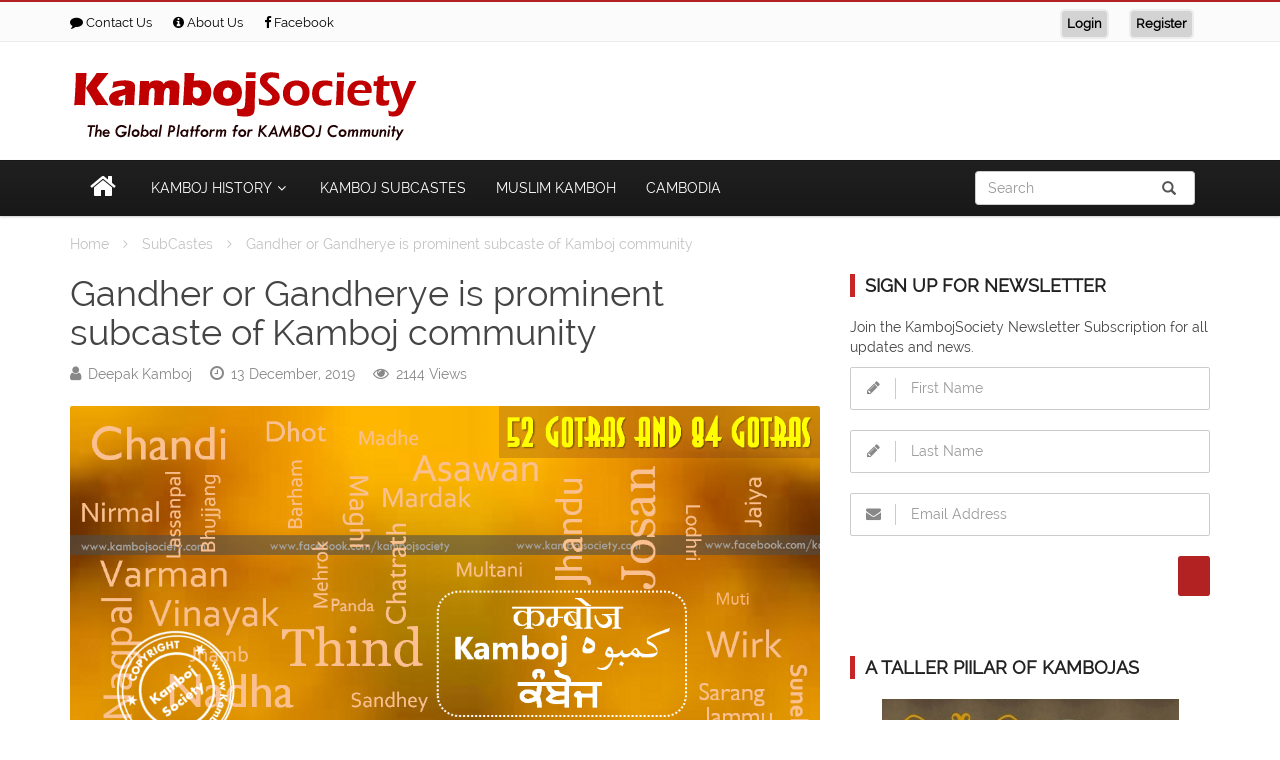

--- FILE ---
content_type: text/html; charset=UTF-8
request_url: https://www.kambojsociety.com/subcastes/gandher
body_size: 7622
content:

<!DOCTYPE html>
<html lang="en">
<head>
<meta charset="UTF-8">
<title>Gandher or Gandherye is prominent subcaste of Kamboj community - Kamboj Society</title>

<meta name="viewport" content="width=device-width, initial-scale=1.0, maximum-scale=1.0, user-scalable=0" />
<meta http-equiv="Content-Type" content="text/html; charset=UTF-8" />
<meta name="description" content="This article provides details about the Gandher or Gandherye which is prominent subcaste of Kamboj and Kamboh community." />
<meta name="keywords" content="Gandher or Gandherye, Gandher or Gandherye subcaste, Gandher or Gandherye sub-caste, kamboj, kamboh, castes of India, castes of Punjab, Indian Caste System" />
<meta name="rating" content="General" />
<meta name="robots" content="index, follow" />
<meta name="googlebot" content="noodp" />
<meta name="googlebot" content="index, follow" />
<meta name="msnbot" content="noodp" />
<meta name="slurp" content="noydir" />
<meta name="slurp" content="index, follow" />
<link rel="shortcut icon" type="image/x-icon" href="https://www.kambojsociety.com/images/favicon.ico" />
<link rel="icon" href="https://www.kambojsociety.com/images/favicon.ico" />
<link rel="apple-touch-icon" href="https://www.kambojsociety.com/images/favicon.ico" />
<link rel="stylesheet" media="all" type="text/css" href="https://cdnjs.cloudflare.com/ajax/libs/font-awesome/4.7.0/css/font-awesome.min.css" />
<link rel="stylesheet" media="all" type="text/css" href="https://www.kambojsociety.com/css/bootstrap.min.css" />
<link rel="stylesheet" media="all" type="text/css" href="https://www.kambojsociety.com/css/stylesheet.css" />
<link rel="stylesheet" media="all" type="text/css" href="https://www.kambojsociety.com/css/materialize.css" />
<link rel="stylesheet" media="all" type="text/css" href="https://www.kambojsociety.com/css/post.css" />
<script defer type="text/javascript" src="https://www.kambojsociety.com/js/jquery-3.2.1.min.js"></script>
<script defer type="text/javascript" src="https://www.kambojsociety.com/js/bootstrap.min.js"></script>
<script defer type="text/javascript" src="https://www.kambojsociety.com/js/owl.carousel.min.js"></script>
<script defer type="text/javascript" src="https://www.kambojsociety.com/js/materialize.min.js"></script>
<script defer type="text/javascript" src="https://www.kambojsociety.com/js/jquery.scrollUp.min.js"></script>
<script defer type="text/javascript" src="https://www.kambojsociety.com/js/script.js"></script>

<!-- Facebook - Open Graph-->
<meta property="og:title" content="Gandher or Gandherye is prominent subcaste of Kamboj community - Kamboj Society"/> 
<meta property="og:description" content="This article provides details about the Gandher or Gandherye which is prominent subcaste of Kamboj and Kamboh community."/>
<meta property="og:type" content="website"/> 
<meta property="og:url" content="https://www.kambojsociety.com/subcastes/gandher"/> 
<meta property="og:image" content="https://www.kambojsociety.com/photos-post/https://www.kambojsociety.com/ads/gotra.png"/> 
<meta property="og:site_name" content="Gandher or Gandherye is prominent subcaste of Kamboj community - Kamboj Society"/> 

<!-- Twitter Card -->
<meta name="twitter:card" content="summary">
<meta name="twitter:title" content="Gandher or Gandherye is prominent subcaste of Kamboj community - Kamboj Society">
<meta name="twitter:url" content="https://www.kambojsociety.com/subcastes/gandher">
<meta name="twitter:image" content="https://www.kambojsociety.com/photos-post/https://www.kambojsociety.com/ads/gotra.png">
<meta name="twitter:description" content="This article provides details about the Gandher or Gandherye which is prominent subcaste of Kamboj and Kamboh community.">
<meta name="twitter:site" content="@kambojsociety">
<meta name="twitter:creator" content="@kambojsociety">

<!-- JSON-LD Structured Data -->
<script type="application/ld+json">
{"@context": "https://schema.org","@graph": [	{		"@type": "Organization",		"@id": "https://www.kambojsociety.com/#organization",		"url": "https://www.kambojsociety.com/",		"name": "KambojSociety",		"description": "KambojSociety is a unique platform about history and culture of the Kamboj community. Info about Shaheed Udham Singh, Ananya Kamboj, Nanak Chand Kamboj, Cambodia.",		"email": "info@kambojsociety.com",		"founder": "Deepak Kamboj",		"foundingDate": "2002-09-02",		"foundingLocation": "Chandigarh, India",		"sameAs": [			"https://www.facebook.com/kambojsociety/",			"https://twitter.com/kambojsociety",			"https://www.pinterest.com/kambojsociety/boards/",			"https://www.youtube.com/kambojsociety",			"https://www.instagram.com/kambojsociety"		],		"logo": {			"@type": "ImageObject",			"@id": "https://www.kambojsociety.com/#logo",			"url": "https://www.kambojsociety.com/images/logo.png",			"caption": "Kamboj Society - The Global Platform for KAMBOJ Community"		},		"image": {			"@id": "https://www.kambojsociety.com/#logo"		},		"contactPoint": {			"@type": "ContactPoint",			"telephone": "+1 4253657211",			"contactType": "Customer Support"		}	},	{		"@type": "WebSite",		"@id": "https://www.kambojsociety.com/#website",		"url": "https://www.kambojsociety.com/",		"name": "KambojSociety.com - Kamboj People, Community, Country and Caste",		"description": "KambojSociety is a unique platform about history and culture of the Kamboj community. Info about Shaheed Udham Singh, Ananya Kamboj, Nanak Chand Kamboj, Cambodia.",		"publisher": {			"@id": "https://www.kambojsociety.com/#organization"		},		"potentialAction": {			"@type": "SearchAction",			"target": "https://www.kambojsociety.com/?q={search_term_string}",			"query-input": "required name=search_term_string"		}	},	{		"@type": "WebPage",		"@id": "https://www.kambojsociety.com/subcastes/gandher/#webpage",		"url": "https://www.kambojsociety.com/subcastes/gandher",		"inLanguage": "en-US",		"name": "Gandher or Gandherye is prominent subcaste of Kamboj community",		"isPartOf": {			"@id": "https://www.kambojsociety.com/#website"		},		"breadcrumb": {			"@id": "https://www.kambojsociety.com/subcastes/gandher/#breadcrumblist"		},		"description": "This article provides details about the Gandher or Gandherye which is prominent subcaste of Kamboj and Kamboh community.",		"image": {			"@type": "ImageObject",			"@id": "https://www.kambojsociety.com/subcastes/gandher/#primaryimage",			"url": "https://www.kambojsociety.com/photos-post/https://www.kambojsociety.com/ads/gotra.png",			"width": 700,			"height": 394		},		"primaryImageOfPage": {			"@id": "https://www.kambojsociety.com/subcastes/gandher/#primaryimage"		},		"datePublished": "2026-01-27T05:46:38+00:00",		"dateModified": "2026-01-27T05:46:38+00:00"	},	{		"@type": "Article",		"@id": "https://www.kambojsociety.com/subcastes/gandher/#article",		"isPartOf": {			"@id": "https://www.kambojsociety.com/subcastes/gandher/#webpage"		},		"author": {			"@id": "https://www.kambojsociety.com/author/deepakkamboj/#author"		},		"headline": "Gandher or Gandherye is prominent subcaste of Kamboj community",		"datePublished": "2026-01-27T05:46:38+00:00",		"dateModified": "2026-01-27T05:46:38+00:00",		"commentCount": 0,		"mainEntityOfPage": {			"@id": "https://www.kambojsociety.com/subcastes/gandher/#webpage"		},		"publisher": {			"@id": "https://www.kambojsociety.com/#organization"		},		"articleSection": "This article provides details about the Gandher or Gandherye which is prominent subcaste of Kamboj and Kamboh community.",		"image": {			"@type": "ImageObject",			"@id": "https://www.kambojsociety.com/subcastes/gandher/#primaryimage",			"url": "https://www.kambojsociety.com/photos-post/https://www.kambojsociety.com/ads/gotra.png",			"width": 700,			"height": 394		}	},	{		"@type": "Person",		"@id": "https://www.kambojsociety.com/author/deepakkamboj/#author",		"name": "Deepak Kamboj",		"description": "Deepak Kamboj started and conceptualized the powerful interactive platform - KambojSociety.com in September 2002, which today is the biggest and most popular online community portal for Kambojas in the world. He was inspired by the social and community work carried out by his father Shri Nanak Chand Kamboj. He has done research on the history, social aspects, political growth and economical situation of the Kamboj community. Deepak Kamboj is an author of various articles about the history of Kamboj community and people.",		"sameAs": [],		"image": {			"@type": "ImageObject",			"@id": "https://www.kambojsociety.com/#personlogo",			"url": "https://www.kambojsociety.com/photos-user/deepakkamboj.jpg",			"width": 96,			"height": 96,			"caption": "Deepak Kamboj"		}	},	{		"@type": "BreadcrumbList",		"@id": "https://www.kambojsociety.com/subcastes/gandher/#breadcrumblist",		"itemListElement": [			{				"@type": "ListItem",				"position": 1,				"item": {					"@type": "WebPage",					"@id": "https://www.kambojsociety.com",					"url": "https://www.kambojsociety.com",					"name": "KambojSociety.com - Kamboj People, Community, Country and Caste"				}			}			,{				"@type": "ListItem",				"position": 2,				"item": {					"@type": "WebPage",					"@id": "https://www.kambojsociety.com/subcastes/gandher",					"url": "https://www.kambojsociety.com/subcastes/gandher",					"name": "Gandher or Gandherye is prominent subcaste of Kamboj community"				}			}		]	}]}</script>
<link rel="canonical" href="https://www.kambojsociety.com/subcastes/gandher" />
</head>
<body class="home">
<!-- wrapper - begin()-->
<div id="wrapper" class="wrapper">
<!-- header - begin()-->
<div id="header" class="header">


<!-- background slider - begin()-->
<div class="topbar">
<div class="container">
<div class="row">
<div class="col-md-6">
<ul class="toplinks">
<!--<li><a href="https://www.kambojsociety.com/write-for-us">Write For Us</a></li>-->
<li><a href="https://www.kambojsociety.com/contactus"><i class="fa fa-comment"></i> Contact Us</a></li>
<li><a href="https://www.kambojsociety.com/aboutus"><i class="fa fa-info-circle"></i> About Us</a></li>
<li><a href="https://www.facebook.com/kambojsociety" target="_blank"><i class="fa fa-facebook"></i> Facebook</a></li>
<!--<li class="waves-effect waves-button"><i class="fa fa-phone"></i> + 425 1234 5678</li>-->
</ul>
</div>
<div
  class="fb-like"
  data-share="true"
  data-width="450"
  data-show-faces="true">
</div>
<div class="col-md-6">
<!--<div class="toptools pull-right">-->
<div class="sl-toptools pull-right">
	<ul>
	<li><a href="https://www.kambojsociety.com/login">Login</a></li>
	<li><a href="https://www.kambojsociety.com/register">Register</a></li>
	</ul>
	</div>










</div>
</div>
</div>
</div>
 
 
<div class="logo-row">
<!-- container - begin()-->
<div class="container">
<div class="row">
<div class="col-md-4">
<!-- logo - begin()-->
<div class="logo"><a href="https://www.kambojsociety.com"><img style="margin-top:10px;" width="351" src="https://www.kambojsociety.com/images/logo.png" alt="Kamboj Society - The Global Platform for KAMBOJ Community" /></a></div>
<!-- logo - end()-->
</div>
<div class="col-md-8">

<!-- Advertisement - begin()-->
<div class="advertisement waves-effect"><script async src="//pagead2.googlesyndication.com/pagead/js/adsbygoogle.js"></script>
<!-- Leaderboard-->
<ins class="adsbygoogle"
     style="display:inline-block;width:728px;height:90px"
     data-ad-client="ca-pub-1970031051200193"
     data-ad-slot="5652178066"></ins>
<script>
(adsbygoogle = window.adsbygoogle || []).push({});
</script>
<!--

<a class="ad" href="http://kambojsociety.com/subcastes" target="_blank" onclick="ga('send', 'event', 'Block-3-Ads11', 'Click', 'The-Cat-Is-Ginger-Ad11');"><img src="http://kambojsociety.com/ads/728x90.jpg" onload="ga('send', 'event', 'Block-3-Ads', 'Impression', 'The-Cat-Is-Ginger-Ad', {'nonInteraction': 1});" /></a>
--></div>
<!-- Advertisement - end()-->



</div>
</div>
</div>
</div>

<div class="megamenu">
<div class="container">
<div class="row">
<div class="col-md-12">
<div class="mega-menu">
<label for="mobile-button"> <i class="fa fa-bars"></i> </label>
 
<input id="mobile-button" type="checkbox">
<ul class="collapse main-menu">
<li class="slogo"><a href="https://www.kambojsociety.com"><img src="https://www.kambojsociety.com/images/logo-small.png" alt="Kamboj Society Home"></a></li>
<li><a href="https://www.kambojsociety.com"><i class="fa fa-home fa-2x fa-fw fa-lg" aria-hidden="true"></i></a></li>


<li> <a href="https://www.kambojsociety.com/category/kamboj-history">Kamboj History<i class="fa fa-angle-down fa-fw" aria-hidden="true"></i></a>
	<ul class="drop-down">
	<li> <a href="https://www.kambojsociety.com/post/kamboja-dynasty-of-bengal">Kamboja-Pala Dynasty</a></li>
	<li> <a href="https://www.kambojsociety.com/post/epic-kamboja-iranian-kambujiya">Kamboja in Persia (Iran)</a></li>
	</ul>
</li>
<li> <a href="https://www.kambojsociety.com/subcastes">Kamboj Subcastes</a></li>
<li> <a href="https://www.kambojsociety.com/category/muslim-kamboh">Muslim Kamboh</a></li>
<li> <a href="https://www.kambojsociety.com/category/cambodia">Cambodia</a></li>
<!--<li> <a href="https://kambojmatrimonials.com" target="_blank">Matrimonials</a></li>-->

<li class="search-bar"> 
<form  name="search" method="get" class="td-search-form" action="https://www.kambojsociety.com/search/">
<div class="input-group stylish-input-group">
                    <input type="text" name="q" class="form-control" placeholder="Search" >
                    <span class="input-group-addon">
                        <button type="submit">
                            <span class="glyphicon glyphicon-search"></span>
                        </button>  
                    </span>
                </div>
				</form>
</li>

</ul>
</div>
</div>
</div>
</div>
</div>
 
</div><!-- Breadcrumb - begin()-->
<div class="inner-main-banner">
<div class="container">
<div class="row">
<div class="col-md-8">
<ol class="breadcrumb" itemscope itemtype="http://schema.org/BreadcrumbList">
<li itemprop="itemListElement" itemscope itemtype="http://schema.org/ListItem">
<a itemprop="item" href="https://www.kambojsociety.com/index.html">
<span itemprop="name">Home</span>
</a>
<meta itemprop="position" content="1" />
</li>
<li itemprop="itemListElement" itemscope itemtype="http://schema.org/ListItem">
<a itemprop="item" href="https://www.kambojsociety.com/subcastes">
<span itemprop="name">SubCastes</span>
</a>
<meta itemprop="position" content="2" />
</li>
<li itemprop="itemListElement" itemscope itemtype="http://schema.org/ListItem">
<span itemprop="name">Gandher or Gandherye is prominent subcaste of Kamboj community</span>
<meta itemprop="position" content="3" />
</li>
</ol>
</div></div></div></div>
<!-- Breadcrumb - end()-->

			
<div class="main-content">
 
<div class="post-details">
<div class="container">
<div class="row">
 
<div class="col-md-8">
<div id="post" class="single-post">
<h1>Gandher or Gandherye is prominent subcaste of Kamboj community</h1>
<ul class="post-tools">
<li><i class="fa fa-user" aria-hidden="true"></i> <a href='https://www.kambojsociety.com/author/deepakkamboj'>Deepak Kamboj</a></li>
<li><i class="fa fa-clock-o" aria-hidden="true"></i> 13 December, 2019</li>
<li><i class="fa fa-eye"></i> 2144 Views</li>
</ul>
<br/>


<div class="thumb"><img src="https://www.kambojsociety.com/ads/gotra.png" alt="Gandher or Gandherye is prominent subcaste of Kamboj community"></div>


			<div class="post-sharing">
           
	            <a title="Share on Facebook" class="social-sharing-buttons social-facebook" href="https://www.facebook.com/sharer.php?u=https%3A%2F%2Fwww.kambojsociety.com%2Fsubcastes%2Fgandher" onclick="window.open(this.href, 'mywin','left=50,top=50,width=600,height=350,toolbar=0'); return false;"><i class="fa fa-facebook"></i>
				
				<div class="social-but-text">Share on Facebook</div></a>
	            <a title="Tweet on Twitter" class="social-sharing-buttons social-twitter" href="https://twitter.com/intent/tweet?text=Gandher+or+Gandherye+is+prominent+subcaste+of+Kamboj+community&url=https%3A%2F%2Fwww.kambojsociety.com%2Fsubcastes%2Fgandher&via=Kamboj+Society"><i class="fa fa-twitter"></i><div class="social-but-text">Tweet on Twitter</div></a>
	           
	            <a title="Pin on Pinterest" class="social-sharing-buttons social-pinterest" href="https://pinterest.com/pin/create/button/?url=https://www.kambojsociety.com/subcastes/gandher&amp;media=&description=" onclick="window.open(this.href, 'mywin','left=50,top=50,width=600,height=350,toolbar=0'); return false;"><i class="fa fa-pinterest"></i><div class="social-but-text">Pin on Pinterest</div></a>
				
				
	            <a title="Share on WhatsApp" class="social-sharing-buttons social-whatsapp" href="whatsapp://send?text=Gandher+or+Gandherye+is+prominent+subcaste+of+Kamboj+community%20-%20https%3A%2F%2Fwww.kambojsociety.com%2Fsubcastes%2Fgandher" ><i class="fa fa-whatsapp"></i><div class="social-but-text">Share on WhatsApp</div></a>
           <div style="width:100px;"><iframe frameBorder="0" src="https://www.facebook.com/plugins/like.php?href=https://www.kambojsociety.com/subcastes/gandher&amp;layout=button_count&amp;show_faces=false&amp;width=105&amp;action=like&amp;colorscheme=light&amp;height=21" style="border:none; overflow:hidden; width:105px; height:21px; background-color:transparent;"></iframe></div></div><div class="post-content">

<!-- Advertisement - Begin()-->
<script async src="//pagead2.googlesyndication.com/pagead/js/adsbygoogle.js"></script>
<!-- Horizontal Text Ad for Post Page -->
<ins class="adsbygoogle"
     style="display:inline-block;width:728px;height:15px"
     data-ad-client="ca-pub-1970031051200193"
     data-ad-slot="3346232867"></ins>
<script>
(adsbygoogle = window.adsbygoogle || []).push({});
</script>


<!-- Advertisement - End()-->
 <p align="justify">Gandher or Gandherye <span lang="hi">(गंधेयोर या गांधारे या गांधी)</span> is a subcaste of Kamboj clan and community found in Punjab, Haryana, Rajasthan, Uttar Pradesh, Uttaranchal and other parts of India. Some of people belongs to this Gandher or Gandherye subcaste also found in Punjab state of Pakistan. Gandher or Gandherye falls under 84 gotra (broad division) of Kamboj caste. Gandher or Gandherye sub-caste alongside other Kamboj / Kamboh people belong to the group of Indo-Aryan peoples.<p><b>Etymology:</b> The various variations / derivations for Gandher or Gandherye are used: Gandher or Gandherye</p> <p><i>References: </i><span style='color:#777'>Eh Kamboj Lok, Kamboj Sandesh (Punjabi), 1953, S. Harbhajan Singh Momi, Kapurthala/Kamboj Hitaishy (Monthly Kamboj Magazine in Hindi), 1976, New Delhi Magazines</span></p><p><span lang="hi"><b>गंधेयोर या गांधारे या गांधी</b> &#2310;&#2343;&#2369;&#2344;&#2367;&#2325; &#2325;&#2366;&#2350;&#2381;&#2348;&#2379;&#2332; &#2332;&#2366;&#2340;&#2367; &#2325;&#2366; &#2327;&#2379;&#2340;&#2381;&#2352; &#47; &#2313;&#2346;&#2332;&#2366;&#2340;&#2367; &#2361;&#2376;&#2404; &#2351;&#2361; &#2327;&#2379;&#2340;&#2381;&#2352;  &#2325;&#2366;&#2350;&#2381;&#2348;&#2379;&#2332; &#2332;&#2366;&#2340;&#2367; &#2325;&#2375; 84 &#2327;&#2379;&#2340;&#2381;&#2352; &#40;&#2357;&#2381;&#2351;&#2366;&#2346;&#2325; &#2357;&#2367;&#2349;&#2366;&#2332;&#2344;&#41; &#2325;&#2375; &#2309;&#2306;&#2340;&#2352;&#2381;&#2327;&#2340; &#2310;&#2340;&#2366; &#2361;&#2376;&#2404;</span></p></p>


</div>
 

 
<!-- Author Box - Begin()--> 
<div class="author m50">
<div class="author-thumb"><img src="https://www.kambojsociety.com/photos-user/deepakkamboj.jpg" alt="Deepak Kamboj"></div>
<div class="author-details">
<h3><a href='https://www.kambojsociety.com/author/deepakkamboj'>Deepak Kamboj</a></h3>
<p>Deepak Kamboj started and conceptualized the powerful interactive platform - KambojSociety.com in September 2002, which today is the biggest and most popular online community portal for Kambojas in the world. He was inspired by the social and community work carried out by his father Shri Nanak Chand Kamboj. He has done research on the history, social aspects, political growth and economical situation of the Kamboj community. Deepak Kamboj is an author of various articles about the history of Kamboj community and people. </p>
</div>
</div>
 <!-- Author Box - End()-->
 
</div>
</div>
<!-- Main Content - end()--> 
<!-- Sidebar - begin()--> 

<div class="col-md-4">
<div class="sidebar side-bar right-sidebar">

<div class="widget sidebar-newsletter">
<h3 class="side-title">Sign up For Newsletter</h3>
<script type="text/javascript" src="https://www.kambojsociety.com/js/newsletter.js"></script>
<div class="cp-newsletter-holder">
<p>Join the KambojSociety Newsletter Subscription for all updates and news.</p>
<div id="form-messages" class="complete hide"></div>
<div id="register-form" class="register-form login-form">
<form id="ajax-newsletter" class="material" action="ajax-newsletter.php" method="post">

<ul>
<li class="input-group"> <span class="input-group-addon"><i class="fa fa-pencil" aria-hidden="true"></i></span>
<input type="text" name="firstname" id="firstname" class="form-control" placeholder="First Name" pattern="[a-zA-Z]{1,50}" value="" required>
</li>
<li class="input-group"> <span class="input-group-addon"><i class="fa fa-pencil" aria-hidden="true"></i></span>
<input type="text" name="lastname" id="lastname" class="form-control" placeholder="Last Name" pattern="[a-zA-Z]{1,50}" value="" required>
</li>
<li class="input-group"> <span class="input-group-addon"><i class="fa fa-envelope" aria-hidden="true"></i></span>
<input type="text" name="email" id="email" class="form-control" placeholder="Email Address" pattern="^([a-zA-Z0-9_\-\.]+)@([a-zA-Z0-9_\-\.]+)\.([a-zA-Z]{2,5})$" value="" required>
</li>
<li>
<input type="submit" name="submit" class="btn btn-submit waves-effect waves-button" ></input>
</li>

</ul>

</form>
</div></div>
</div> 
 
<div class="widget sidebar-textwidget">
<h3 class="side-title">A Taller Piilar of Kambojas</h3>
<div class="sidebar-content" style="text-align: center;">
<a href="https://www.kambojsociety.com/nanak-chand-kamboj.html"><img src="https://www.kambojsociety.com/ads/ks_nanakchand_300.jpg" alt="Nanak Chand Kamboj"></a>
</div>
</div>

<div class="widget sidebar-textwidget">
<h3 class="side-title">Importatant Dates</h3>
<div class="sidebar-content">
<b>Birth Anniversary</b><br><ul><li>Savitribai Phule - 3 January, 1831</li><li>Swami Vivekananda - 12 January, 1863</li><li>Thakur Roshan Singh - 22 January, 1892</li><li>Subhash Chandra Bose - 23 January, 1897</li><li>Lala Lajpat Rai - 28 January, 1865</li></ul><b>Death Anniversary</b><br><ul><li>Prithviraj Chauhan - 1 January, 1192</li><li>Lal Bahadur Shastri - 11 January, 1966</li><li>Surjya Sen - 12 January, 1934</li><li>Rash Bihari Bose - 21 January, 1945</li><li>Mahatma Gandhi - 30 January, 1948</li></ul></div>
</div> 

 <div class="widget advertisement">
<div class="ad-holder"><!-- Advertisement - Begin()-->
<script async src="//pagead2.googlesyndication.com/pagead/js/adsbygoogle.js"></script>
<!-- Sidebar 330x250 -->
<ins class="adsbygoogle"
     style="display:inline-block;width:300px;height:250px"
     data-ad-client="ca-pub-1970031051200193"
     data-ad-slot="5391466060"></ins>
<script>
(adsbygoogle = window.adsbygoogle || []).push({});
</script><!-- Advertisement - End()--></div>
</div>
 

<div class="widget sidebar-featured-post"><h3 class="side-title">Featured Posts</h3><div class="sidebar-content"><div class="side-featured-slider owl-carousel owl-theme"><div class="item"><img src="https://www.kambojsociety.com/photos-post/yashkun-people-ethnic-history.jpg" alt="Unveiling the Yashkun Tribe: Cultural Heritage and Historical Roots"><div class="post-content"><div class="catname"><a class="catname-btn btn-purple waves-effect waves-button" href="https://www.kambojsociety.com/category/kamboj-people">Kamboj People</a></div><h3><a href="https://www.kambojsociety.com/post/yashkun-people-ethnic-history" rel="bookmark" title="Unveiling the Yashkun Tribe: Cultural Heritage and Historical Roots">Unveiling the Yashkun Tribe: Cultural Heritage and Historical Roots</a></h3></div></div><div class="item"><img src="https://www.kambojsociety.com/photos-post/balti-people-cultural-history.jpg" alt="The Balti People: Guardians of a Multifaceted Cultural Legacy"><div class="post-content"><div class="catname"><a class="catname-btn btn-pink waves-effect waves-button" href="https://www.kambojsociety.com/category/kamboj-people">Kamboj People</a></div><h3><a href="https://www.kambojsociety.com/post/balti-people-cultural-history" rel="bookmark" title="The Balti People: Guardians of a Multifaceted Cultural Legacy">The Balti People: Guardians of a Multifaceted Cultural Legacy</a></h3></div></div></div></div></div><!-- Featured Content Section - Begin() --><div class="widget popular-post"><h3 class="side-title">Popular Posts</h3><div class="sidebar-content"><ul class="small-grid"><li><div class="small-post"><div class="thumb"><img src="https://www.kambojsociety.com/photos-post/ks_1436960782.png" alt="Who are these Kamboj people?"></div><div class="post-content"><h3><a href="https://www.kambojsociety.com/post/who-are-kamboj" rel="bookmark">Who are these Kamboj people?</a></h3><ul class="post-tools"><li><i class="fa fa-clock-o"></i>Dec 13th, 2019</li><li><i class="fa fa-user"></i> <a href='https://www.kambojsociety.com/author/deepakkamboj'>Deepak Kamboj</a></li></ul></div></div></li><li><div class="small-post"><div class="thumb"><img src="https://www.kambojsociety.com/photos-post/ks_755002004.png" alt="Location of Kambojas"></div><div class="post-content"><h3><a href="https://www.kambojsociety.com/post/location-of-kambojas" rel="bookmark">Location of Kambojas</a></h3><ul class="post-tools"><li><i class="fa fa-clock-o"></i>Jan 15th, 2009</li><li><i class="fa fa-user"></i> <a href='https://www.kambojsociety.com/author/deepakkamboj'>Deepak Kamboj</a></li></ul></div></div></li><li><div class="small-post"><div class="thumb"><img src="https://www.kambojsociety.com/photos-post/ks_2131096526.png" alt="कम्बोज जाति का इतिहास"></div><div class="post-content"><h3><a href="https://www.kambojsociety.com/post/kamboj-janjatti-kaa-itihaas" rel="bookmark"><span lang="hi">कम्बोज जाति का इतिहास</span></a></h3><ul class="post-tools"><li><i class="fa fa-clock-o"></i>Dec 6th, 2018</li><li><i class="fa fa-user"></i> <a href='https://www.kambojsociety.com/author/deepakkamboj'>Deepak Kamboj</a></li></ul></div></div></li><li><div class="small-post"><div class="thumb"><img src="https://www.kambojsociety.com/photos-post/ks_714257343.png" alt="काम्बोज जाति के गोत्र"></div><div class="post-content"><h3><a href="https://www.kambojsociety.com/post/kamboj-jati-ke-gotra" rel="bookmark"><span lang="hi">काम्बोज जाति के गोत्र</span></a></h3><ul class="post-tools"><li><i class="fa fa-clock-o"></i>Jan 22nd, 2019</li><li><i class="fa fa-user"></i> <a href='https://www.kambojsociety.com/author/deepakkamboj'>Deepak Kamboj</a></li></ul></div></div></li></ul></div></div>
 
</div>

</div><!--col-4--->
</div><!--row--->
	</div><!-- end scroll-content-->
        </div> <!--end scroller-->
</div>




				
				
<div class="section gray footer">
<div class="container">
<div class="row">
 <div class="col-md-4">
      
      <h3>About Kamboj Society</h3>
	   <div class="divider lg"></div>
      <p>KambojSociety.com is a dedicated website for Kamboj community and people. This web site is a Voice of Kambojas where they can speak about the Kamboj community at large. It provides up to date information about the events happening in and around the Kamboj community...
      </p>
       <div class="social">
                                    <a data-rel="tooltip" data-original-title="Facebook" class="facebook" href="https://www.facebook.com/kambojsociety" target="_blank"><i class="fa fa-facebook"></i></a>
                                    <a data-rel="tooltip" data-original-title="Twitter" class="twitter" href="https://www.twitter.com/kambojsociety" target="_blank"><i class="fa fa-twitter twitter"></i></a>
                                    
                                    <a data-rel="tooltip" data-original-title="LinkedIn" class="linkedin" href="#" target="_blank"><i class="fa fa-linkedin"></i></a>
                                    <a data-rel="tooltip" data-original-title="Youtube" class="youtube" href="https://www.youtube.com/user/kambojsociety" target="_blank"><i class="fa fa-youtube"></i></a>
									<a data-rel="tooltip" data-original-title="Instagram" class="instagram" href="https://www.instagram.com/kambojsociety/" target="_blank"><i class="fa fa-instagram"></i></a>
									<a data-rel="tooltip" data-original-title="Pinterest" title="Pinterest" class="pinterest" href="https://www.pinterest.com/kambojsociety/" target="_blank"><i class="fa fa-pinterest"></i></a>
                                </div>
    </div>
  
    <div class="col-md-4">
      <h3>Contact Information</h3>
     <div class="divider lg"></div>
	 
	 
	  <div class="addbox" >
                                    <i class="fa fa-map-marker"></i>
                                    <span><strong>Kamboj Society</strong><br>
                                       #603, Sector 91, JLPL<br />
									   Mohali, Punjab - 160071<br />
									   INDIA <br / >
                                    </span>
                                </div>

                                <div class="addbox">
                                    <i class="fa fa-phone"></i>
                                    <span><strong>Phone:</strong>&nbsp;+91 98765 99990
</span>
                                </div>
                                <div class="addbox">
                                    <i class="fa fa-envelope-o"></i>
                                    <span><strong>Email:</strong> info @ KambojSociety.com</span>
                                </div>
	 
	 
	 
    </div>
	  <div class="col-md-4">
      <h3>Spread the Word</h3>
	  <div class="divider lg"></div>
      <a href="https://www.kambojsociety.com/nanak-chand-kamboj" class="tag">Nanak Chand</a>
                                <a href="https://www.kambojsociety.com/post/shaheed-udham-singh" class="tag">Udham Singh</a>
									<a href="https://www.kambojsociety.com/post/bhai-mani-singh" class="tag">Bhai Mani Singh</a>
                               
                                <a href="https://www.kambojsociety.com/post/cyrus-the-great-kurus-the-great-kamboja" class="tag">Cyrus The Great</a>
                                <a href="https://www.kambojsociety.com/" class="tag">Kambuj</a>
                                <a href="https://www.kambojsociety.com/post/kamma-community" class="tag">Kamma Community</a>
                           
							 <a href="https://www.kambojsociety.com/post/bhai-dayala-ji" class="tag">Bhai Dyala Ji</a>
								<a href="https://www.kambojsociety.com/post/maharaja-sudakshina-kamboja" class="tag">Sudakshina</a>
								 <a href="https://www.kambojsociety.com/post/bhai-mohkam-singh" class="tag">Bhai Mohkam Singh</a>
								<a href="https://www.kambojsociety.com/post/kamatha-kamboja" class="tag">Kamath</a>
									<a href="https://www.kambojsociety.com/sikh-calendar-2021-22-samat-553" class="tag">Sikh Calendar 2021-22 Samat 553</a>
							
    </div>
	</div></div></div>


<!-- Section Contact - Begin () -->
<div class="section blue footer">
<div class="container">
<div class="row">

<div class="col-md-6 right-border">
<div class="copyright">Copyright &copy; 2002-2026 Kamboj Society. All Rights Reserved.</div>
</div>

<div class="col-md-6">
<div class="bottomarea">
<a href="https://www.kambojsociety.com/aboutus">About Us</A>&nbsp;/&nbsp;
<a href="https://www.kambojsociety.com/contactus">Contact Us</A>&nbsp;/&nbsp;
<a href="https://www.kambojsociety.com/authors">Authors</A>&nbsp;/&nbsp;
<a href="https://www.kambojsociety.com/site-map">Site Map</A>&nbsp;/&nbsp;
<a href="https://www.kambojsociety.com/disclaimer">Disclaimer</A>&nbsp;/&nbsp;
<a href="https://www.kambojsociety.com/privacy">Privacy Policy</A>
</div>
</div>

</div>
</div>



  <!-- scrollUp - Begin() -->
<a id="scrollUp" href="#top" title="" class="sl-scrolllink"></a>
<div id="scrollUp-active" class="sl-scrolldiv"></div>
<!-- scrollUp - End() -->

<script>
  (function(i,s,o,g,r,a,m){i['GoogleAnalyticsObject']=r;i[r]=i[r]||function(){
  (i[r].q=i[r].q||[]).push(arguments)},i[r].l=1*new Date();a=s.createElement(o),
  m=s.getElementsByTagName(o)[0];a.async=1;a.src=g;m.parentNode.insertBefore(a,m)
  })(window,document,'script','https://www.google-analytics.com/analytics.js','ga');

  ga('create', 'UA-49705589-1', 'auto');
  ga('send', 'pageview');

</script></body>
</html>

--- FILE ---
content_type: text/html; charset=utf-8
request_url: https://www.google.com/recaptcha/api2/aframe
body_size: 267
content:
<!DOCTYPE HTML><html><head><meta http-equiv="content-type" content="text/html; charset=UTF-8"></head><body><script nonce="JfQHe0lh0NbuGK1RnHnQHw">/** Anti-fraud and anti-abuse applications only. See google.com/recaptcha */ try{var clients={'sodar':'https://pagead2.googlesyndication.com/pagead/sodar?'};window.addEventListener("message",function(a){try{if(a.source===window.parent){var b=JSON.parse(a.data);var c=clients[b['id']];if(c){var d=document.createElement('img');d.src=c+b['params']+'&rc='+(localStorage.getItem("rc::a")?sessionStorage.getItem("rc::b"):"");window.document.body.appendChild(d);sessionStorage.setItem("rc::e",parseInt(sessionStorage.getItem("rc::e")||0)+1);localStorage.setItem("rc::h",'1769536002083');}}}catch(b){}});window.parent.postMessage("_grecaptcha_ready", "*");}catch(b){}</script></body></html>

--- FILE ---
content_type: text/css
request_url: https://www.kambojsociety.com/css/stylesheet.css
body_size: 13753
content:
@charset "utf-8";@font-face{font-family:Bhaskar_WEB_Body_Test_exp;src:url(../fonts/Bhaskar_WEB_Body_Test_exp.eot);src:local('Bhaskar_WEB_Body_Test_exp'),url(../fonts/Bhaskar_WEB_Body_Test_exp.woff) format('woff'),url(../fonts/Bhaskar_WEB_Body_Test_exp.ttf) format('truetype')}@font-face{font-family:Bhaskar_WEB_Intro_Test;src:url(../fonts/Bhaskar_WEB_Intro_Test.eot);src:local('Bhaskar_WEB_Intro_Test'),url(../fonts/Bhaskar_WEB_Intro_Test.woff) format('woff'),url(../fonts/Bhaskar_WEB_Intro_Test.ttf) format('truetype')}@font-face{font-family:Bhaskar_WEB_Head_Test_exp;src:url(../fonts/Bhaskar_WEB_Head_Test_exp.eot);src:local('Bhaskar_WEB_Head_Test_exp'),url(../fonts/Bhaskar_WEB_Head_Test_exp.woff) format('woff'),url(../fonts/Bhaskar_WEB_Head_Test_exp.ttf) format('truetype')}@font-face{font-family:Raleway;src:url(../fonts/Raleway-Regular.eot);src:url(fonts/Raleway-Regular.eot?#iefix) format('embedded-opentype'),url(../fonts/Raleway-Regular.woff) format('woff'),url(../fonts/Raleway-Regular.ttf) format('truetype'),url(../fonts/Raleway-Regular.svg#Raleway) format('svg')}@font-face{font-family:Swiss921BT;src:url(../fonts/swz921n.eot);src:url(../fonts/swz921n.eot?#iefix) format('embedded-opentype'),url(../fonts/swz921n.ttf) format('truetype')}body,p{color:#444;font-size:14px;font-family:Raleway,sans-serif}.featured-news-slider .btn,.featured-news-slider .post-content h1,body,p{font-family:Raleway,sans-serif}.catname-btn,.post-content h3 a,a,a:hover{text-decoration:none}.wrapper{width:100%}.featured-news-slider,.header,.logo-row,.megamenu,.topbar{width:100%;float:left}.m20{margin-top:20px}.m50{margin-top:50px}.m30{margin-top:30px}.topbar{background:#fbfbfb;border-top:2px solid #b22222;border-bottom:1px solid #ececec;height:42px;line-height:38px;z-index:1000;padding:2px!important}.topbar ul{margin:0;padding:0}.topbar ul li{display:inline-block;color:#000}.toplinks{font-size:13px;font-weight:500}.toplinks li{list-style:none;padding:0 9px}.toplinks li:first-child{padding-left:0}.toplinks li a:hover{text-decoration:none;color:#b22222}.topbar a{color:#000}.topsocial{line-height:38px;margin-right:8px}.topsocial li{display:inline-block;margin-right:2px;margin-top:7px;overflow:hidden;border-radius:100%}.topsocial a{border:1px solid #fff;height:26px;width:26px;text-align:center;line-height:23px;border-radius:100%;display:block;font-size:14px}.toptools li{line-height:40px;background:rgba(255,255,255,.2);padding:0 14px;font-size:16px}.logo-row{padding:10px 0}.logo-row .logo{margin-top:12px 0 12px 0}.megamenu{background-color:#202020;background:-moz-linear-gradient(top,#202020 0,#181818 100%);background:-webkit-linear-gradient(top,#202020 0,#181818 100%);background:-o-linear-gradient(top,#202020 0,#181818 100%);background:-ms-linear-gradient(top,#202020 0,#181818 100%);background:-webkit-gradient(linear,left top,left bottom,color-stop(0,#202020),color-stop(100%,#181818));background:linear-gradient(to bottom,#202020 0,#181818 100%);color:#fff;border-top:1px solid #181818;box-shadow:0 1px 2px 0 rgba(0,0,0,.21);position:relative;z-index:999}.mega-menu .login-form:hover,.mega-menu>ul>li:hover>a{transition:background .3s linear 0s,color .3s linear 0s}.mega-menu>ul>li,.text-links ul{border-right:0 solid #ccc}.mega-menu a,.mega-menu h2,.mega-menu img,.mega-menu li,.mega-menu p,.mega-menu ul{margin:0;padding:0;display:block;line-height:normal;text-decoration:none;list-style:none;-webkit-box-sizing:border-box;-moz-box-sizing:border-box;box-sizing:border-box}.mega-menu{margin:0 auto;padding:0;position:relative;z-index:999;font-size:14px;display:block;max-width:1280px;min-height:55px;width:100%;font-family:Raleway,sans-serif;min-width:180px}.mega-menu>ul{float:left;width:100%;min-height:55px}.mega-menu>ul>li{float:left;min-height:55px;line-height:55px;color:#fff}.wrapper .megamenu .mega-menu .drop-down li.validation{width:100%;float:left;clear:both;margin:0;padding:0;line-height:normal}.mega-menu>ul>li>a{line-height:55px;color:#fff;text-align:center;width:100%;padding-left:15px;padding-right:15px;font-size:14px;text-transform:uppercase;text-decoration:none}.mega-menu>ul>li:hover>a{color:#fff;-moz-transition:background .3s linear 0s,color .3s linear 0s;-ms-transition:background .3s linear 0s,color .3s linear 0s;-o-transition:background .3s linear 0s,color .3s linear 0s;-webkit-transition:background .3s linear 0s,color .3s linear 0s}.mega-menu>ul>.title:hover>a{background:inherit;color:inherit!important}.mega-menu .drop-down{position:absolute;background:#fff;z-index:999;margin-left:0;float:left;width:200px;border-top:0;padding-top:10px;padding-bottom:10px;border-radius:2px;box-shadow:0 2px 4px rgba(0,0,0,.13);display:none}.mega-menu .drop-down a:hover{color:#cc0000;}.mega-menu .drop-down .drop-down{border-top:1px solid rgba(0,0,0,.1);display:none}.mega-menu .drop-down li{float:left;width:100%;position:relative}.mega-menu .drop-down.full-width.col-4,.mega-menu .drop-down.full-width.col-5{padding:0 10px}.mega-menu .drop-down.full-width.col-5 li{width:20%;float:left;padding:20px 10px}.mega-menu .drop-down.full-width.col-4 li a,.mega-menu .drop-down.full-width.col-5 li a{padding:0}.mega-menu .drop-down li a{color:#555658;font-size:.9em;text-align:left;padding:10px 20px 10px 25px;background-color:#fff;transition:color .2s linear 0s,padding-left .2s linear 0s;-moz-transition:color .2s linear 0s,padding-left .2s linear 0s;-ms-transition:color .2s linear 0s,padding-left .2s linear 0s;-o-transition:color .2s linear 0s,padding-left .2s linear 0s;-webkit-transition:color .2s linear 0s,padding-left .2s linear 0s}.mega-menu .drop-down.full-width.col-4 ul.sub-menu li a:hover,.mega-menu .drop-down.full-width.col-4 ul.sub-menu li a:hover:after,.text-links a:hover{color:#fff}.mega-menu .drop-down.full-width.col-4 li{width:25%;float:left;padding:20px 10px}.mega-menu .drop-down.full-width.col-4 ul.sub-menu{width:100%;float:left;padding:0;margin:0}.mega-menu .drop-down.full-width.col-4 ul.sub-menu li{list-style:none;width:100%;display:block;padding:0;margin:0}.drop-down.full-width.blog-menu>li{float:left;width:25%}.drop-down.full-width.blog-menu>li ul{width:100%}.mega-menu .drop-down.full-width.col-4 ul.sub-menu li a{padding:0;margin:0;line-height:40px;text-transform:uppercase;text-decoration:none;display:block;width:100%}.mega-menu .drop-down.full-width.col-4 ul.sub-menu li a:after{content:"\f105";float:right;font-family:FontAwesome;font-size:20px;margin-right:10px}.text-links ul:last-child{border:0}.mega-menu .drop-down h3{font:700 16px/22px Raleway,sans-serif;margin:0;clear:both}.mega-menu .drop-down li:hover>a{color:#000;padding-left:30px}.mega-menu ul li .drop-down li:hover>.drop-down,.mega-menu>ul>li:hover .drop-down{display:block}.mega-menu>ul>li .drop-down.hover-fade{display:none}.mega-menu>ul>li .drop-down li:hover>.drop-down.hover-fade,.mega-menu>ul>li:hover>.drop-down.hover-fade{display:block;animation:hover-fade .3s linear 0s forwards;-moz-animation:hover-fade .3s linear 0s forwards;-ms-animation:hover-fade .3s linear 0s forwards;-o-animation:hover-fade .3s linear 0s forwards;-webkit-animation:hover-fade .3s linear 0s forwards}.mega-menu>ul>li .drop-down.hover-zoom{display:none}.mega-menu>ul>li .drop-down li:hover>.drop-down.hover-zoom,.mega-menu>ul>li:hover>.drop-down.hover-zoom{display:block;animation:hover-zoom .2s linear 0s forwards;-moz-animation:hover-zoom .2s linear 0s forwards;-ms-animation:hover-zoom .2s linear 0s forwards;-o-animation:hover-zoom .2s linear 0s forwards;-webkit-animation:hover-zoom .2s linear 0s forwards}@keyframes hover-zoom{0%{opacity:0;transform:scale(.8,.8)}100%{opacity:1;transform:scale(1,1)}}@-moz-keyframes hover-zoom{0%{opacity:0;-moz-transform:scale(.8,.8)}100%{opacity:1;-moz-transform:scale(1,1)}}@-ms-keyframes hover-zoom{0%{opacity:0;-ms-transform:scale(.8,.8)}100%{opacity:1;-ms-transform:scale(1,1)}}@-o-keyframes hover-zoom{0%{opacity:0;-o-transform:scale(.8,.8)}100%{opacity:1;-o-transform:scale(1,1)}}@-webkit-keyframes hover-zoom{0%{opacity:0;-webkit-transform:scale(.8,.8)}100%{opacity:1;-webkit-transform:scale(1,1)}}.mega-menu>ul>li .drop-down.hover-expand{display:none}.mega-menu>ul>li .drop-down li:hover>.drop-down.hover-expand,.mega-menu>ul>li:hover>.drop-down.hover-expand{display:block;animation:hover-expand .2s linear 0s forwards;-moz-animation:hover-expand .2s linear 0s forwards;-ms-animation:hover-expand .2s linear 0s forwards;-o-animation:hover-expand .2s linear 0s forwards;-webkit-animation:hover-expand .2s linear 0s forwards}@keyframes hover-expand{0%{opacity:0;transform:rotateY(90deg)}100%{opacity:1;transform:rotateY(0)}}@-moz-keyframes hover-expand{0%{opacity:0;-moz-transform:rotateY(90deg)}100%{opacity:1;-moz-transform:rotateY(0)}}@-ms-keyframes hover-expand{0%{opacity:0;-ms-transform:rotateY(90deg)}100%{opacity:1;-ms-transform:rotateY(0)}}@-o-keyframes hover-expand{0%{opacity:0;-o-transform:rotateY(90deg)}100%{opacity:1;-o-transform:rotateY(0)}}@-webkit-keyframes hover-expand{0%{opacity:0;-webkit-transform:rotateY(90deg)}100%{opacity:1;-webkit-transform:rotateY(0)}}.mega-menu .drop-down li i{position:absolute;z-index:999;top:0;right:20px;bottom:0;height:16px;margin:auto;color:#555658}.mega-menu .drop-down .drop-down{left:100%;top:-10px;width:150px}.mega-menu .drop-down.one-column{width:230px}.mega-menu .drop-down .drop-down.one-column{width:200px}.mega-menu .drop-down.two-column{width:322px}.mega-menu .drop-down.two-column ul{float:left;width:160px;margin:0;padding:0}.mega-menu .drop-down.full-width{width:100%;margin-left:0;left:0;-webkit-box-sizing:border-box;-moz-box-sizing:border-box;box-sizing:border-box}.mega-menu .drop-down.full-width ul{float:left;width:25%;cursor:default}.mega-menu .drop-down.full-width ul li{margin:0;padding:10px 0;float:left;width:100%}.mega-menu .drop-down.full-width ul li a{margin:0 10%;border:0;padding:0;float:left;transition:text-indent .2s linear 0s;-moz-transition:text-indent .2s linear 0s;-ms-transition:text-indent .2s linear 0s;-o-transition:text-indent .2s linear 0s;-webkit-transition:text-indent .2s linear 0s}.mega-menu .drop-down.full-width ul li:hover a{text-indent:5px}.mega-menu .drop-down.full-width ul li p{margin:0;padding:10px 10px 10px 11%;float:left;width:100%;clear:both;font-size:.9em;color:#949598}.mega-menu hr{margin:0;padding:0;display:block}.mega-menu img{width:100%;float:left;border-radius:2px;margin-bottom:11px;clear:both}.mega-menu img:hover{opacity:.8}.mm-title{color:#222;font:700 18px/26px Raleway,sans-serif;margin:20px 0 5px 10px;padding:0 0 0 10px;text-transform:uppercase;border-left:5px solid #b22222}.mega-menu .login-form input[type=submit],.mega-menu .login-form label,.mega-menu .search-bar ul input[type=submit]{cursor:pointer;font-family:Raleway,sans-serif}@keyframes hover-fade{0%{opacity:0}100%{opacity:1}}@-moz-keyframes hover-fade{0%{opacity:0}100%{opacity:1}}@-ms-keyframes hover-fade{0%{opacity:0}100%{opacity:1}}@-o-keyframes hover-fade{0%{opacity:0}100%{opacity:1}}@-webkit-keyframes hover-fade{0%{opacity:0}100%{opacity:1}}.mega-menu ul .login-form{min-width:6%;text-align:center;cursor:pointer;float:right;padding-left:10px;padding-right:10px;position:relative}.mega-menu .login-form table,.mega-menu .login-form tbody{width:100%}.mega-menu .login-form input{width:100%;margin:0 0 3px;padding:0 10px;display:block;border-radius:3px;background-color:#f4f4f4;box-shadow:inset .5px 1px 3px 0 rgba(0,0,0,.1);-webkit-box-shadow:inset .5px 1px 3px 0 rgba(0,0,0,.1);border:0;height:30px;-webkit-box-sizing:border-box;-moz-box-sizing:border-box;box-sizing:border-box;outline:0}.mega-menu .login-form input[type=submit]{border:1px solid rgba(0,0,0,.15);border-radius:3px;opacity:.81;box-shadow:inset .5px .87px 0 0 rgba(255,248,68,.106);background:#b22222;color:#fff;height:35px;width:100px;font-size:1em;margin-top:10px;outline:0}.mega-menu .login-form input[type=submit]:hover{opacity:1}.mega-menu .login-form input[type=checkbox]{float:left;display:block;height:35px;width:auto;cursor:pointer;outline:0;background-color:#fff}.mega-menu .login-form label{color:#7d7d7d;font-size:.8em;font-weight:400;height:35px;display:block;margin:10px 0 0;padding:0;line-height:35px;white-space:nowrap;-webkit-user-select:none;-ms-user-select:none;-moz-user-select:none;-o-user-select:none}.mega-menu .login-form ul{position:absolute;right:0;width:300px;padding:15px 15px 10px}.mega-menu .login-form:hover{background-color:#fff;color:#d93636;-moz-transition:background .3s linear 0s,color .3s linear 0s;-ms-transition:background .3s linear 0s,color .3s linear 0s;-o-transition:background .3s linear 0s,color .3s linear 0s;-webkit-transition:background .3s linear 0s,color .3s linear 0s}.mega-menu ul .random{float:right}.drop-down td{vertical-align:top}.mega-menu ul .search-bar{text-align:center;cursor:pointer;float:right;padding:10px 15px;border-right:0;width:250px}.mega-menu .search-bar:hover{color:#fff;transition:background .3s linear 0s,color .3s linear 0s;-moz-transition:background .3s linear 0s,color .3s linear 0s;-ms-transition:background .3s linear 0s,color .3s linear 0s;-o-transition:background .3s linear 0s,color .3s linear 0s;-webkit-transition:background .3s linear 0s,color .3s linear 0s}.mega-menu .search-bar ul{position:absolute;right:0;width:50%}.mega-menu .fa-user tbody,.mega-menu .search-bar table{width:100%}.mega-menu .search-bar table tr td:last-child{width:120px}.mega-menu .search-bar ul input[type=text]{background-color:#fff;box-shadow:inset 0 0 2px 0 rgba(0,0,0,.55);-webkit-box-shadow:inset 0 0 2px 0 rgba(0,0,0,.55);border:0;padding:10px;width:100%;float:left;border-right:10px solid transparent;border-left:20px solid transparent;-webkit-box-sizing:border-box;-moz-box-sizing:border-box;box-sizing:border-box;height:40px;outline:0;color:#222}.mega-menu .search-bar ul input[type=submit]{width:85%;font-size:.9em;float:left;height:40px;outline:0;border:1px solid rgba(0,0,0,.15);opacity:.81;box-shadow:inset .5px .87px 0 0 rgba(255,248,68,.106);background:#2888d2;color:#fff}.mega-menu .search-bar ul input[type=submit]:hover{opacity:1;outline:0}.mega-menu .drop-down.social-bar{width:200px}.mega-menu .social-bar{position:relative}.mega-menu .social-bar ul{width:262px;padding:10px;position:absolute;background-color:#fff;border-bottom:3px solid;border-bottom-color:#2888d2;right:0}.mega-menu .social-bar ul li{float:left;width:40px;height:40px;margin:10px;padding:0}.mega-menu .social-bar ul a{margin:0;padding:0;display:block;height:40px;width:40px;position:relative}.mega-menu .social-bar ul a i{text-align:center;padding:0;margin:0;height:40px;width:40px;position:absolute;top:0;left:0;border:1px solid rgba(0,0,0,.1);line-height:40px;color:#797979;font-size:1.3em;border-radius:4px;background-image:-moz-linear-gradient(90deg,#e9e9e9 0,#e9e9e9 100%);background-image:-webkit-linear-gradient(90deg,#e9e9e9 0,#e9e9e9 100%);background-image:-ms-linear-gradient(90deg,#f0f0f0 0,#f3f3f3 100%);background-image:-o-linear-gradient(90deg,#e9e9e9 0,#e9e9e9 100%);background-image:linear-gradient(0deg,#e9e9e9 0,#e9e9e9 100%)}.mega-menu .social-bar ul a:hover i{background:#c7c7c7;color:#000}.mega-menu>input,.mega-menu>label{display:none}.advertisement{text-align:right;width:auto;float:right}.sticky{position:fixed;width:100%;left:0;top:0;z-index:100;border-top:0}.mega-menu .slogo{display:none}.sticky .mega-menu .slogo{display:block}.mega-menu .slogo img{margin:3px 0 0}.featured-news-slider .item,.featured-news-slider .post-thumb{position:relative}.featured-news-slider .post-content{position:absolute;left:0;bottom:0;background:rgba(0,0,0,.8);width:100%;padding:40px 30px 26px;z-index:99}.featured-news-slider .post-content h1{font-size:30px!important;font-weight:700;color:#fff;margin:0 0 15px;line-height:15px}.featured-news-slider .post-content h1 a{color:#fff}.featured-news-slider .post-content .post-tools{margin:0;padding:0}.featured-news-slider .post-content .post-tools li{float:left;margin-right:20px;color:#fff}.featured-news-slider .catname{position:absolute;top:-15px}.featured-news-slider .btn{padding:5px 14px;font-weight:900;font-size:14px;border-radius:2px;box-shadow:0 0 5px rgba(0,0,0,.5);text-transform:uppercase;color:#fff}.featured-slider img{width:100%;height:auto}.main-content{width:100%;float:left;padding:20px 0}.section-title{width:100%;float:left;clear:both;margin-bottom:25px}.section-title h2{font:700 18px/40px Raleway,sans-serif;margin:0 10px 0 0;float:left;border-left:5px solid #000;border-right:1px solid #000;padding:0 10px;text-transform:uppercase}.section-title small{font:400 14px/40px Raleway,sans-serif;color:#888}.fullwidth-news-post-excerpt,.news-post,.news-post-excerpt,.post,.post-content,.thumb{width:100%;float:left;position:relative;clear:both}.post-content h3{margin:0;padding:0;font-family:Raleway,sans-serif;font-weight:500}.post-content h3 a{color:#222}.thumb iframe{width:100%;border:0;min-height:350px}.fullwidth-news-post-excerpt .owl-theme .owl-controls{position:absolute;top:35%;z-index:999;left:0;width:100%}.thumb img{width:100%;height:auto}.news-grid-style-1,.news-grid-style-1 .grid{width:100%;float:left;clear:both}.news-grid-style-1 .grid{margin:0;padding:0}.news-grid-style-1 .grid li{list-style:none}.news-grid-style-1 .news-post-excerpt{border-radius:3px;-webkit-border-radius:3px;overflow:hidden;box-shadow:0 2px 4px 0 rgba(0,0,0,.13);margin-bottom:30px;position:relative}.news-grid-style-1 .news-post-excerpt .post-content{padding:0 20px 20px;width:100%}.news-grid-style-1 .news-post-excerpt h3{margin:-6px 0 0;color:#222;font:500 20px/26px Raleway,sans-serif;text-transform:uppercase}.news-grid-style-1 .news-post-excerpt h3 a{text-decoration:none;color:#222}.news-grid-style-1 .news-post-excerpt .catname{position:relative;top:-15px;z-index:99;overflow:hidden}.catname{display:inline-block}.catname-btn{border-radius:2px;box-shadow:0 2px 3px rgba(0,0,0,.25);color:#fff;display:block;font:900 14px/30px Raleway,sans-serif;height:30px;padding:0 15px;text-transform:uppercase}.catname-btn:hover{color:#fff}.post-tools{margin:10px 0 0;padding:0;width:100%;clear:both}.post-tools li{list-style:none;display:inline-block;margin-right:14px;color:#888;font-size:14px;line-height:24px}.post-tools li:last-child,.small-grid,.small-post{margin:0}.post-tools .fa{font-size:16px}.news-post-excerpt:hover img{transform:scale(1.05)}.news-post-excerpt .owl-theme .owl-controls{position:absolute;z-index:99;width:100%;top:35%}.news-grid-style-2,.small-grid,.small-post{width:100%;float:left;clear:both;padding:0}.news-grid-style-2 li{list-style:none}.news-grid-style-2 .small-post{border-bottom:1px solid #ccc;margin-bottom:20px;padding-bottom:20px}.small-grid .thumb{width:83px;float:left;margin-right:15px;border-radius:2px;overflow:hidden}.small-grid .post-content{float:none;width:auto;clear:none}.small-grid .post-content h3{margin:0 0 13px;font:500 16px/16px Raleway,sans-serif}.small-grid .post-content .post-tools{clear:none}.news-grid-style-2 .fullwidth-news-post-excerpt{width:100%;float:left;border-bottom:#ccc solid 1px;margin-bottom:20px}.news-grid-style-2 .fullwidth-news-post-excerpt h3{font:500 20px/20px Raleway,sans-serif;text-transform:uppercase;margin:16px 0 9px}.news-grid-style-2 .fullwidth-news-post-excerpt p{margin:10px 0 18px;color:#444}.news-grid-style-2 a,.news-grid-style-3 h3 a{color:#222;text-decoration:none}.news-grid-style-3{width:100%;float:left;clear:both}.news-grid-style-3 .grid-holder{width:100%;float:left;box-shadow:0 1px 4px rgba(0,0,0,.2);border-radius:2px;padding:30px}.news-grid-style-3 .grid-holder ul{width:100%;float:left;margin:0;padding:0;list-style:none}.news-grid-style-3 .grid-holder ul li{display:inline-block!important;float:left!important}.news-grid-style-3 .grid-holder .thumb{margin-bottom:11px}.news-grid-style-3 h3{font:500 16px/22px Raleway,sans-serif;margin:0}.loadmore-holder{width:100%;float:left;margin-top:20px;text-align:center;overflow:hidden;position:relative}.load,.loadmore{width:157px;height:41px;text-align:center;border-radius:2px;color:#fff;font:400 15px/40px Raleway,sans-serif;text-transform:uppercase;text-decoration:none;box-shadow:0 2px 4px rgba(0,0,0,.23);display:inline-block}.loadmore:hover{color:#fff}.news-grid-style-4 .post img,.news-grid-style-5 .news-list img{height:auto;width:100%}.news-grid-style-4{width:100%;float:left;clear:both}.news-grid-style-4 .grid{margin:0;padding:0}.news-grid-style-4 .grid li{list-style:none}.news-grid-style-4 .fullwidth-news-post-excerpt{border-radius:2px;overflow:hidden;position:relative;margin-bottom:30px}.news-grid-style-4 .fullwidth-news-post-excerpt .post-content{position:absolute;z-index:99;bottom:0;left:0;width:100%;background:rgba(0,0,0,.8);padding:0 20px 15px}.news-grid-style-4 .fullwidth-news-post-excerpt .post-content h3{margin:0;font:500 20px/21px Raleway,sans-serif}.news-grid-style-4 .fullwidth-news-post-excerpt .post-content h3 a,.news-grid-style-4 .fullwidth-news-post-excerpt .post-tools li,.news-grid-style-4 .post .post-content .post-tools li,.news-grid-style-4 .post .post-content h3 a{color:#fff}.news-grid-style-4 .post-rating{background:#fff;display:inline-block;border-radius:2px;font-size:15px;padding:7px 15px 6px;position:relative;top:-15px}.news-grid-style-4 .post-rating a{text-decoration:none}.news-grid-style-4 .post{width:100%;float:left;position:relative;margin-bottom:30px;overflow:hidden;border-radius:2px}.news-grid-style-4 .post .post-content{position:absolute;bottom:0;left:0;background:rgba(0,0,0,.8);width:100%;padding:0 20px 15px}.news-grid-style-4 .post .post-content h3{margin:0;font:500 16px/21px Raleway,sans-serif}.news-grid-style-5,.news-grid-style-5 .news-list{width:100%;float:left;clear:both}.news-grid-style-5 .news-list{margin-bottom:30px;border-radius:2px;overflow:hidden;box-shadow:0 1px 4px rgba(0,0,0,.13)}.news-grid-style-5 .news-list li{list-style:none}.news-grid-style-5 .news-list ul{margin:0;padding:0}.news-grid-style-5 .news-list ul .col-md-6{padding:0}.news-grid-style-5 .news-list h3{margin:0;padding:0;font:500 16px/22px Raleway,sans-serif;text-transform:uppercase}.news-grid-style-5 .news-list h3 a{color:#222}.news-grid-style-5 .news-list .thumb{margin-right:15px}.news-grid-style-5 .news-list .post-content{padding:24px 30px 30px 15px}.news-grid-style-5 .news-list p{margin:0;padding:0;font:400 14px/24px Raleway,sans-serif;color:#444}.news-grid-style-5 .news-list .post-tools{margin:8px 0 9px}.pagination-holder{width:100%;float:left;clear:both}.pagination-holder nav{text-align:center;background:0 0;box-shadow:none;height:inherit;line-height:inherit}.pagination-holder nav ul{margin:0;padding:0}.pagination-holder nav ul li:hover,nav ul li.active{border-radius:100%;background:0 0}.pagination-holder nav ul li{margin-left:5px;display:inline-block}.pagination-holder .pagination>li:first-child>a,.pagination-holder .pagination>li:first-child>span,.pagination-holder .pagination>li:last-child>a,.pagination-holder .pagination>li:last-child>span,.pagination-holder .pagination>li>a,.pagination-holder .pagination>li>span{width:40px;height:40px;border-radius:100%;border:0 solid #ddd;color:#222;float:left;margin-left:0;padding:0;position:relative;text-decoration:none;box-shadow:0 0 3px rgba(0,0,0,.2);font:400 15px/40px Raleway,sans-serif}.pagination-holder .pagination>.active>a,.pagination-holder .pagination>.active>a:focus,.pagination-holder .pagination>.active>a:hover,.pagination-holder .pagination>.active>span,.pagination-holder .pagination>.active>span:focus,.pagination-holder .pagination>.active>span:hover{color:#fff}.sidebar .widget{width:100%;float:left;clear:both;margin-bottom:40px}.sidebar .widget:last-child{margin:0}.sidebar .widget h3.side-title{font:700 18px/23px Raleway,sans-serif;text-transform:uppercase;margin:0 0 20px;padding-left:10px;border-left:5px solid #c72626;color:#222}.sidebar .widget .newsletter-holder{border-radius:2px;width:100%;float:left;box-shadow:0 0 4px rgba(0,0,0,.2);padding:20px}.sidebar .widget .newsletter-holder .input-group{width:100%;float:left;position:relative}.sidebar .widget .newsletter-holder .form-control{background-color:#fff;background-image:none;border:0 solid #ccc;border-radius:2px;box-shadow:0 0 4px rgba(0,0,0,.2);color:#222;display:block;font-size:14px;height:40px;line-height:40px;padding:6px 12px;transition:border-color .15s ease-in-out 0s,box-shadow .15s ease-in-out 0s;width:83%;float:left}.sidebar .widget .newsletter-holder .btn.btn-submit{border:0;color:#fff;border-radius:2px;box-shadow:0 0 4px rgba(0,0,0,.2);height:40px;padding:0 15px;margin-left:10px}.sidebar-textwidget p{font:400 14px/24px Raleway,sans-serif;color:#444;margin:0}.side-featured-slider{position:relative;width:100%;float:left}.sidebar-featured-post .item{width:100%;float:left;border-radius:2px;overflow:hidden;position:relative}.sidebar-featured-post .item img{width:100%;height:auto}.sidebar-featured-post .item .post-content{position:absolute;bottom:0;left:0;background:rgba(0,0,0,.8);padding:28px 20px 20px;width:100%}.sidebar-featured-post .item .post-content h3{font:500 16px/16px Raleway,sans-serif}.sidebar-featured-post .item .post-content h3 a{color:#fff}.sidebar-featured-post .item .post-content .catname{position:absolute;top:-11px}.sidebar-featured-post .owl-theme .owl-controls .owl-buttons div.owl-next,.sidebar-featured-post .owl-theme .owl-controls .owl-buttons div.owl-prev{width:30px;height:30px;text-align:center;box-shadow:0 0 3px rgba(0,0,0,.2);border-radius:3px;background:#fff;font-size:0;float:none}.sidebar-featured-post .owl-theme .owl-controls .owl-buttons div.owl-prev:after{content:"\f104";font-size:18px;font-family:FontAwesome;color:#0f0f0f}.sidebar-featured-post .owl-theme .owl-controls .owl-buttons div.owl-next:after{content:"\f105";font-size:18px;font-family:FontAwesome;color:#0f0f0f}.sidebar .latest-posts .small-grid h3 a,.sidebar .most-commented ul li a,.sidebar .popular-post .small-grid h3 a{color:#222;line-height:20px}.sidebar .latest-posts .small-grid,.sidebar .popular-post .small-grid{margin:0;padding:0}.sidebar .latest-posts .small-grid>li,.sidebar .popular-post .small-grid>li{list-style:none;margin-bottom:20px;padding-bottom:20px;border-bottom:#ccc solid 1px;width:100%;float:left}.sidebar .latest-posts .small-grid>li:last-child,.sidebar .latest-posts .small-post,.sidebar .popular-post .small-grid>li:last-child,.sidebar .popular-post .small-post{margin:0;padding:0;border:0}.sidebar-video iframe{width:100%;border:0;min-height:250px;border-radius:3px}.sidebar .most-commented ul{margin:0;padding:0}.sidebar .most-commented ul li{list-style:none;border-bottom:1px solid #ccc;line-height:50px;position:relative}.sidebar .most-commented ul li a,.sidebar .most-commented ul li i{font:normal 500 16px/30px Raleway,sans-serif}.sidebar .most-commented ul li i{float:right;width:40px;height:30px;text-align:center;color:#fff;margin-top:10px;position:absolute;top:0;right:0}.sidebar .top-authors .authors{width:100%;float:left;margin:0;padding:0}.sidebar .top-authors .authors li{float:left;width:83px;height:83px;border-radius:2px;overflow:hidden;margin:0 7px 7px 0}.sidebar .reviews{width:100%;float:left;margin:0;padding:0}.sidebar .reviews li{list-style:none;border-bottom:1px solid #ccc;width:100%;float:left;padding:9px 0 10px}.sidebar .reviews li:first-child{padding:0 0 10px}.sidebar .reviews li h4{clear:both;font:500 16px/26px Raleway,sans-serif;margin:0}.sidebar .reviews li h4 a{color:#222}.sidebar .cat-holder a:before,.sidebar .reviews li h4 a:before{content:"\f105";font-family:FontAwesome;color:#888;margin-right:10px;font-size:16px}.sidebar .reviews .rating{float:left;margin-left:18px}.sidebar .reviews i.tag{float:right;width:32px;height:22px;background:#444;color:#ccc;font-style:normal;text-align:center;line-height:22px}.ad-holder,.sidebar .advertisement,.sidebar .cat-holder,.sidebar .cat-holder li{float:left;width:100%}.sidebar .advertisement .ad-holder{width:100%;float:left;box-shadow:0 0 4px rgba(0,0,0,.2);text-align:center;padding:12px;border-radius:2px}.ad-holder{text-align:center}.sidebar .advertisement .ad-holder img{width:100%;height:auto}.sidebar .cat-holder{margin:0;padding:20px;box-shadow:0 0 4px rgba(0,0,0,.2);border-radius:2px}.footer .form-widget .btn-submit,.tags-widget a:hover{box-shadow:0 0 4px rgba(0,0,0,.13)}.sidebar .cat-holder li{list-style:none;line-height:32px}.sidebar .cat-holder a{font:500 16px/32px Raleway,sans-serif;color:#222}.sidebar .cat-holder .count{color:#fff;float:right;font:500 16px/30px Raleway,sans-serif;height:30px;margin-top:5px;text-align:center;width:40px}.footer,.footer-four,.footer-one,.footer-social,.footer-three,.footer-two{width:100%;float:left}.tags-widget a{display:inline-block;border:1px solid #ccc;font:500 16px/40px Raleway,sans-serif;border-radius:2px;padding:0 15px;margin:0 1px 5px 0}.footer ul,.footer-four p,.footer-social{margin:0;padding:0}.footer{clear:both;background:#222}.footer-one,.footer-two{padding:48px 0 50px}.footer-two{background:#1a1a1a}.footer-three{background:#000;padding:30px 0}.footer-four{background:#1a1a1a;padding:30px 0}.footer-four p{text-align:center;color:#999}.footer-four a{color:#999}.footer ul li{list-style:none}.footer-social{text-align:right}.footer-social li{list-style:none;display:inline-block;margin-left:7px}.footer-social li a{width:44px;height:44px;border:1px solid #888;text-align:center;line-height:40px;border-radius:100%;display:block;font-size:20px;color:#fff}.footer-social li a:hover{color:#fff;border-color:#fff}.footer-widgets h3{margin:0 0 17px;padding:0;font:700 18px/18px Raleway,sans-serif;color:#fff;text-transform:uppercase}.footer .textwidget p{color:#888;font:400 14px/24px Raleway,sans-serif}.footer .widget-content address{margin:0}.footer .popular-posts .small-grid>li,.footer .widget-content .featured-posts>li,.footer .widget-content .reviews>li{border-bottom:1px solid #444;margin-bottom:13px;padding-bottom:12px;width:100%;float:left}.footer .popular-posts .small-grid>li .post-content{clear:none;float:none;width:auto}.footer .popular-posts h4,.footer .widget-content .featured-posts h4,.footer .widget-content .reviews h4{margin:0 0 12px;font:500 16px/16px Raleway,sans-serif}.footer .popular-posts h4 a,.footer .widget-content .featured-posts h4 a,.footer .widget-content .reviews h4 a{color:#ccc}.footer .widget-content .featured-posts h4 a:before,.footer .widget-content .reviews h4 a:before{content:"\f105";font-family:FontAwesome;color:#888;margin-right:10px;font-size:16px}.footer .widget-content .featured-posts .post-tools{margin-left:18px}.footer .widget-content .reviews .rating{float:left;margin-left:18px}.footer .widget-content .reviews .tag{background:#444;width:32px;height:22px;font:normal 400 14px/22px Raleway,sans-serif;float:right;text-align:center;color:#ccc;margin-bottom:2px}.footer .popular-posts .small-grid img{max-height:79px}.footer .form-widget .material .input-group{border:1px solid #444;border-radius:2px;width:100%}.footer .form-widget .material .material-input{background:#1a1a1a;margin:0;padding:0;border:0}.footer .form-widget .material .material-input input{border-bottom:1px solid #444;font:400 14px/40px Raleway,sans-serif;height:41px;color:#888;padding:0 0 0 10px}.footer .material .material-input textarea{border-bottom:0 solid #444;resize:none;font:400 14px/40px Raleway,sans-serif;color:#888;padding-left:10px}.footer .form-widget .btn-submit{float:right;font:400 15px/40px Raleway,sans-serif;color:#fff;text-transform:uppercase;padding:0 25px;border-radius:2px;margin-top:10px}.footer .tweets{margin:0;padding:0}.footer .tweets li{background:#222;padding:20px;position:relative;margin-bottom:35px;border-radius:2px;line-height:24px}.footer .tweets li::before{border-left:17px solid transparent;border-top:34px solid #222;bottom:-18px;content:"";height:0;position:absolute;right:26px;transform:rotate(60deg);-webkit-transform:rotate(60deg);width:0}.footer .tweets li a{color:#ccc}.footer .tweets .tweets_txt{color:#888}.footer .tweets .tweets_txt span{color:#444;font-style:italic}.gallery-widget #sync1 .item img{width:100%;border-radius:2px;height:auto}.gallery-widget #sync2{margin-top:10px}.gallery-widget #sync2 .owl-item img{margin:0 5px;border-radius:2px}.gallery-widget .owl-theme .owl-controls{position:absolute;top:40%;margin:0;z-index:99;width:100%}.gallery-widget .owl-theme .owl-controls .owl-next,.gallery-widget .owl-theme .owl-controls .owl-prev{float:left;width:26px;height:26px;text-align:center;line-height:26px;background:#fff;border-radius:2px;opacity:1;font-size:0;margin-left:-10px}.gallery-widget .owl-theme .owl-controls .owl-next{float:right;margin-right:-10px}.gallery-widget .owl-theme .owl-controls .owl-next:after,.gallery-widget .owl-theme .owl-controls .owl-prev:after{content:"\f104";font-family:FontAwesome;font-size:20px;color:#000;line-height:18px}.footer .contact-widget .fa,.footer .contact-widget p{color:#888;font-size:14px;line-height:24px}.gallery-widget .owl-theme .owl-controls .owl-next:after{content:"\f105"}.footer .contact-widget ul{margin:0;padding:0}.footer .contact-widget li{width:100%;float:left;border-bottom:1px solid #444;padding-bottom:17px;margin-bottom:14px}.footer .contact-widget p{width:90%;float:right;text-align:left;margin:0}.footer .contact-widget a{color:#888}.home-layout2-featured-news{background:url(../images/headerbg-blue.jpg) top center no-repeat;background-size:cover;width:100%;float:left;padding:30px 0}.home-layout2-featured-news .fullwidth-news-post-excerpt{border-radius:2px;overflow:hidden;position:relative;margin:0}.home-layout2-featured-news .fullwidth-news-post-excerpt .post-content{position:absolute;z-index:99;bottom:0;left:0;width:100%;background:rgba(0,0,0,.8);padding:0 20px 15px}.home-layout2-featured-news .fullwidth-news-post-excerpt .post-content h3{font:500 20px/21px Raleway,sans-serif;text-transform:uppercase}.home-layout2-featured-news .fullwidth-news-post-excerpt .post-content h3 a,.home-layout2-featured-news .fullwidth-news-post-excerpt .post-tools li,.home-layout2-featured-news .post .post-content .post-tools li,.home-layout2-featured-news .post .post-content h3 a{color:#fff}.home-layout2-featured-news .post-rating{background:#fff;display:inline-block;border-radius:2px;font-size:15px;padding:7px 15px 6px;position:relative;top:-15px}.home-layout2-featured-news .post-rating a{text-decoration:none}.home-layout2-featured-news .post{width:100%;float:left;position:relative;margin-bottom:30px;overflow:hidden;border-radius:2px}.home-layout2-featured-news .post img{width:100%;height:auto}.home-layout2-featured-news .post .post-content{position:absolute;bottom:0;left:0;background:rgba(0,0,0,.8);width:100%;padding:0 20px 15px}.home-layout2-featured-news .post .post-content h3{font:500 16px/21px Raleway,sans-serif}.home-layout2-featured-news .grid{margin:0;padding:0}.home-layout2-featured-news .grid li{list-style:none}.home-layout2-featured-news li:last-child.post{margin-bottom:0}.news-list-style-2,.news-list-style-2 .post-content{width:100%;float:left;clear:both}.news-list-style-2 img{width:100%;height:auto;border-radius:2px}.news-list-style-2 .news-list{margin:0;padding:0}.news-list-style-2 .news-list>li{list-style:none;overflow:hidden;width:100%;float:left;margin-bottom:26px;position:relative}.news-list-style-2 .news-list h3{margin:16px 0 9px;font:500 20px/20px Raleway,sans-serif;text-transform:uppercase}.news-list-style-2 .news-list h3 a{color:#222}.news-list-style-2 .news-list p{margin:5px 0 0;font-size:14px;line-height:24px;color:#444}.news-list-style-2 .owl-theme .owl-controls{position:absolute;top:35%;width:100%;z-index:99}.news-list-style-2 .owl-theme .owl-controls .owl-buttons .owl-next,.news-list-style-2 .owl-theme .owl-controls .owl-buttons .owl-prev{float:left;background:#fff;width:30px;height:30px;box-shadow:0 0 4px rgba(0,0,0,.23);border-radius:2px;font-size:0;padding:0}.news-list-style-2 .owl-theme .owl-controls .owl-buttons .owl-prev{float:right}.news-list-style-2 .owl-theme .owl-controls .owl-buttons .owl-next:after,.news-list-style-2 .owl-theme .owl-controls .owl-buttons .owl-prev:after{content:"\f105";font-size:20px;font-family:FontAwesome;color:#222;line-height:27px}.news-list-style-2 .owl-theme .owl-controls .owl-buttons .owl-next:after{content:"\f104"}.banner-container{width:100%;position:relative;padding:0;float:left}.banner-container img{width:100%;height:auto}.banner-container .owl-theme .owl-controls{position:absolute;top:50%;width:100%}.tp-banner,.tp-banner-fullscreen-container{position:relative;width:100%;float:left}.tp-banner-fullscreen-container{padding:0}.banner-caption{position:absolute;top:35%;width:100%;text-align:center;color:#fff}.banner-caption ul{margin-top:35px}.banner-caption h1{font:700 60px/60px Raleway,sans-serif;color:#fff}.banner-caption li{font:400 24px/24px Raleway,sans-serif!important;color:#fff;display:inline-block;margin:0 15px}.tp-banner-container .caption3 .post-tools li .fa{font-size:24px!important}.caption4 a.readmore{background:#fff;padding:0 25px;font-size:15px;text-transform:uppercase;color:#222;line-height:40px;height:40px;display:inline-block}.category-mainpost-style-1 .post-content h3 a,.category-mainpost-style-1 .post-tools li,.inner-main-banner .breadcrumb a{color:#c3c3c3}.inner-main-banner{width:100%;float:left;text-align:left;box-sizing:border-box;-webkit-box-sizing:border-box}.inner-title{text-align:center}.inner-main-banner .breadcrumb{background:0 0;border-radius:0;list-style:none;margin:18px 0 0;padding:0;color:#c3c3c3}.inner-main-banner .breadcrumb>li+li::before{content:"\f105";font-family:FontAwesome;padding:0 10px}.category-mainpost-style-1{width:100%;float:left;clear:both}.category-mainpost-style-1 .post,.thumb{width:100%;float:left;position:relative;border-radius:2px;overflow:hidden}.category-mainpost-style-1 .post-content{position:absolute;left:0;bottom:0;width:100%;background:rgba(0,0,0,.8);padding:20px 30px}.category-mainpost-style-1 .post-content h3{font-size:20px;font-weight:500;text-transform:uppercase;margin:10px 0 3px;line-height:20px}.category-mainpost-style-1 .post-rating{background:#fff;border-radius:2px;display:inline-block;font-size:15px;padding:7px 15px 6px;position:absolute;top:-15px}.post-tools li i{margin-right:3px}.category-page{width:100%;float:left;clear:both;margin-top:30px}.category-page2,.category-post-slider{width:100%;float:left;clear:both}.category-post-slider{box-shadow:0 0 4px rgba(0,0,0,.22);overflow:hidden;border-radius:2px;position:relative}.category-post-slider .post-content{padding:16px 30px 17px}.category-post-slider .post-content h3{font-size:20px;line-height:20px;text-transform:uppercase}.category-post-slider .post-content h3 a{color:#222}.category-post-slider .post-content .post-tools{margin:8px 0 0}.category-post-slider .owl-theme .owl-controls{position:absolute;width:100%;left:0;top:40%;z-index:99}.owl-theme .owl-controls .owl-buttons div.owl-next,.owl-theme .owl-controls .owl-buttons div.owl-prev{background:#fff;border-radius:3px;width:30px;height:30px;text-align:center;float:left;opacity:1;font-size:0;box-shadow:0 2px 4px rgba(0,0,0,.22)}.owl-theme .owl-controls .owl-buttons div.owl-next{float:right}.owl-theme .owl-controls .owl-buttons div.owl-next:after,.owl-theme .owl-controls .owl-buttons div.owl-prev:after{content:"\f104";font-family:FontAwesome;font-size:18px;color:#0f0f0f;line-height:24px}.owl-theme .owl-controls .owl-buttons div.owl-next:after{content:"\f105"}.category-list{margin:0;padding:0}.category-list>li{list-style:none;width:100%;float:left}.category-list .fullwidth-news-post-excerpt{border:0;margin-bottom:30px}.category-list .readmore{font-size:15px;font-weight:400;text-transform:uppercase;color:#222;box-shadow:0 0 4px rgba(0,0,0,.22);border-radius:2px;line-height:40px;display:inline-block;padding:0 25px}.category-mainpost-style-4 .post-content h1 a,.category-mainpost-style-4 .post-tools li{color:#fff}.category-list .readmore .fa{font-size:20px;margin-left:5px}.category-mainpost-style-4,.category-mainpost-style-4 .post-content,.category-mainpost-style-4 .thumb{text-align:center;border-radius:0}.category-mainpost-style-4 .post-content h1{margin:0;padding:0;font-size:48px;font-weight:500;line-height:48px}.category-mainpost-style-4 .post-tools{margin-top:15px}.category-mainpost-style-4 .post-content{padding:24px 0 27px}.news-grid-style-6{width:100%;float:left;clear:both}.news-grid-style-6 .grid{margin:0;padding:0}.news-grid-style-6 .grid>li{list-style:none;margin-bottom:30px}.news-grid-style-6 .post{width:100%;float:left;box-shadow:0 2px 4px rgba(0,0,0,.23);padding:20px;box-sizing:border-box;-webkit-box-sizing:border-box;border-radius:2px}.news-grid-style-6 .thumb{margin-bottom:10px}.news-grid-style-6 .post-content{width:100%;float:left}.news-grid-style-6 .post-content h3{font-size:16px;line-height:22px}.news-grid-style-6 .post-content h3 a{color:#222}.single-post{width:100%;float:left;clear:both}.inner-main-banner h1{font-size:36px}.single-post .post-content h3{margin:17px 0 0;font-size:20px}.single-post .post-content h3 a{color:#222}.single-post .post-content{font-family:Raleway,sans-serif;font-size:15px;line-height:26px}.single-post .post-content p{margin:8px 0 12px;color:#444;font-size:15px;line-height:26px;text-align:justify;font-family:Raleway,sans-serif}.single-post .post-content ol,.single-post .post-content ul{margin:8px 0 12px;color:#444;font-size:15px;line-height:26px;text-align:justify;font-family:Raleway,sans-serif}.single-post .post-content blockquote{margin:30px auto;border:0;width:75%;box-shadow:0 2px 4px rgba(0,0,0,.23);border-radius:2px;font-size:20px;font-weight:500;line-height:28px;position:relative;padding:30px 45px 33px}.single-post .post-content blockquote:before{content:"\f10d";font-family:FontAwesome;position:absolute;left:-25px;top:30px;width:50px;height:50px;border-radius:100%;text-align:center;line-height:50px;font-size:26px;color:#fff;box-shadow:0 2px 4px rgba(0,0,0,.23)}.post-images{margin:27px 0 22px;padding:0;width:100%;clear:both}.post-images li{list-style:none}.post-images img{width:100%;border-radius:2px;margin-bottom:14px}.post-images li strong{display:block;text-align:center;font-size:16px;font-weight:500}.post-share-tags{margin-top:15px}.author,.comments,.comments-form,.post-comments,.post-share-tags,.review-form,.reviews{width:100%;float:left;clear:both}.post-share,.post-tags{width:100%;float:left;margin:0;border-top:1px solid #ccc;border-bottom:1px solid #ccc;height:57px;padding:10px 0}.post-share li,.post-tags li{list-style:none;display:inline-block;margin-right:7px}.post-share a{border-radius:100%;display:block;border:1px solid #ccc;width:35px;height:35px;text-align:center;line-height:32px;font-size:16px;color:#888}.post-share span,.post-tags span{font-size:18px}.post-tags li{line-height:30px}.post-tags a{color:#888}.post-tags a:after{content:",";margin-right:5px}.post-tags a:last-child:after{content:""}.author{position:relative}.author .author-thumb{width:8%;float:left;position:relative;z-index:99;top:30px;left:0}.author .author-thumb img{width:98px;height:98px;border-radius:100%}.author .author-details{width:92%;float:right;box-shadow:0 2px 4px rgba(0,0,0,.23);padding:27px 30px 20px 55px;border-radius:2px;position:relative;z-index:8}.author .author-details h3{margin:0 0 10px;padding:0;font-size:20px;font-weight:500;line-height:20px}.author .author-details h3 a{color:#222}.author .author-details p{line-height:24px;color:#444;text-align:justify}.comments,.reviews{margin:0;padding:0}.comments li,.reviews li{list-style:none;width:100%;clear:both}.comment-author,.review-author{width:83px;float:left;margin-right:15px}.comment-author img,.review-author img{border-radius:2px}.comments h4,.reviews h4{margin:0 0 8px;font-size:16px;font-weight:500}.comments h4 a,.reviews h4 a{color:#222}.comments .date-time,.reviews .date-time{color:#888;margin-bottom:13px}.comments p,.reviews p{margin:0}.comments li .comments,.reviews li .reviews{margin-left:100px;width:auto}.comments .comments,.reviews .review{width:100%;float:left;margin-bottom:30px}.review{padding-left:100px;width:100%}.review .rating{display:inline-block;margin-left:27px}.replay-comment{background:#ebebeb;height:35px;width:35px;border-radius:100%;text-align:center;line-height:35px}.replay-comment a{color:#999}.comments-form .input-group,.review-form .input-group{width:100%}.comments-form .material-input.input,.comments-form .material-input.textarea,.review-form .material-input.input,.review-form .material-input.textarea{margin:0 0 30px;padding:0;width:100%;float:left}.comments-form .material-input.input .material-input.input,.comments-form .material-input.textarea .material-input.textarea,.review-form .material-input.input .material-input.input,.review-form .material-input.textarea .material-input.textarea{margin:0;padding:0}.comments-form .material .material-input input,.review-form .material .material-input input{border:1px solid #ccc;width:100%;float:left;height:40px;border-radius:2px;font-size:14px;padding-left:15px}.comments-form .material .material-input textarea,.review-form .material .material-input textarea{border:1px solid #ccc;width:100%;float:left;border-radius:2px;font-size:14px;padding-left:15px;resize:none;min-height:180px}.comments-form .btn-submit,.review-form .btn-submit{border-radius:2px;box-shadow:0 0 4px rgba(0,0,0,.13);color:#fff;float:right;font:400 15px/40px Raleway,sans-serif;margin-top:10px;padding:0 25px;text-transform:uppercase}.review-form .material .material-input textarea{min-height:112px;height:112px;resize:none}.review-form h3{margin:0 0 17px;padding:0;font-size:20px;font-weight:500;text-transform:uppercase}.pro-details-tabs .tab-content{padding:20px 0 0}.review-form{margin-top:23px}.authors-grid{width:100%;padding:0;margin:0}.authors-grid li{list-style:none}.authors-grid .author-box{width:100%;float:left;clear:both;border-radius:2px;overflow:hidden;box-shadow:0 2px 4px rgba(0,0,0,.23);margin:15px 0;text-align:center;padding-bottom:18px}.authors-grid .author-box h3{margin:15px 0 12px;font-size:20px;font-weight:500;text-transform:uppercase;width:100%;float:left}.authors-grid .author-box p{color:#888;margin:0}.gallery-grid{width:100%;float:left;clear:both;padding:0;margin:0}.gallery-grid li{list-style:none;margin:15px 0}.gallery-hover,.gallery-hover a{position:absolute;bottom:0;top:0;margin:auto;left:0;right:0}.gallery-hover{width:0;height:0;z-index:8;text-align:center;background:rgba(0,0,0,.8);opacity:0;border-radius:50px}.gallery figure:hover .gallery-hover,.gallery-grid li:hover .gallery-hover{opacity:1;width:100%;height:100%;border-radius:0}.gallery figure:hover .gallery-hover a,.gallery-grid li:hover .gallery-hover a{width:78px;height:78px;opacity:1}.gallery-hover a{transition:all ease-in-out .5s;-webkit-transition:all ease-in-out .5s;width:0;height:0;display:block;opacity:0}.gallery{width:100%;float:left;clear:both}.gallery figure{overflow:hidden;position:relative;width:100%;float:left}.gallery img{width:100%;height:auto;border-radius:2px}.gallery .isotope:after{content:'';display:block;clear:both}.gallery .isotope .item{float:left;padding:0 15px;margin-bottom:30px;overflow:hidden;width:25%;height:250px}.gallery .isotope .item.width2{width:50%}.gallery .isotope .item.height2{height:530px}.gallery .gallery-elite .isotope .item{width:33%;height:280px}.gallery .gallery-elite .isotope .item.width2{width:66.5%}.gallery .gallery-elite .isotope .item.height2{height:590px}.gallery .gallery-masonry .isotope .item{width:25%;height:auto}.gallery .masonry-posts .isotope .item{width:33%;height:auto;overflow:visible}.gallery .masonry-posts-50 .isotope .item{width:50%;height:auto;overflow:visible}.gallery figure img{width:100%;height:auto}@media (min-width:1200px){.gallery .isotope .item{width:25%}.gallery .isotope .width2{width:50%}}@media (min-width:992px) and (max-width:1199px){.gallery .isotope .item{width:25%;height:auto}.gallery .isotope .width2{width:25%}.gallery .isotope .item.height2{height:auto}}@media (min-width:768px) and (max-width:991px){.gallery .isotope .item{width:50%;height:auto}.gallery .isotope .width2{width:50%}.gallery .isotope .item.height2{height:auto}}@media (max-width:767px){.gallery .isotope .item{width:100%!important;height:auto!important}}.masonry-posts,.masonry-posts-50{width:100%;float:left;clear:both}.masonry-posts .post,.masonry-posts-50 .post{box-shadow:0 2px 4px rgba(0,0,0,.23);border-radius:2px}.masonry-posts .post-content,.masonry-posts-50 .post-content{padding:18px 20px 16px}.masonry-posts .post-content h3,.masonry-posts-50 .post-content h3{margin:0 0 17px;font-size:16px;font-weight:500}.masonry-posts .sticky h3,.masonry-posts-50 .sticky h3{font-size:30px;font-weight:700}.masonry-posts .post-content p,.masonry-posts-50 .post-content p{margin:0;line-height:24px}.masonry-posts .post-content .post-tools,.masonry-posts-50 .post-content .post-tools{margin:0 0 9px}.masonry-posts .post-content .post-rating,.masonry-posts-50 .post-content .post-rating{box-shadow:0 2px 4px rgba(0,0,0,.23);width:auto;display:inline-block;border-radius:2px;padding:0 15px;line-height:30px;position:absolute;background:#fff;top:-15px}.masonry-posts .post-content blockquote,.masonry-posts .post-content strong.link-post,.masonry-posts-50 .post-content blockquote,.masonry-posts-50 .post-content strong.link-post{margin:0;padding:0 0 0 50px;border:0;font-size:20px;font-weight:500;line-height:28px;position:relative;word-wrap:break-word;display:block}.masonry-posts .post-content blockquote:before,.masonry-posts .post-content strong.link-post:before,.masonry-posts-50 .post-content blockquote:before,.masonry-posts-50 .post-content strong.link-post:before{content:"\f10d";font-family:FontAwesome;font-size:36px;position:absolute;left:0;top:9px}.masonry-posts .post-content strong.link-post:before,.masonry-posts-50 .post-content strong.link-post:before{content:"\f0c1"}.masonry-posts #cat-slider,.masonry-posts-50 #cat-slider{clear:both;float:left;position:relative;width:100%}.masonry-posts .owl-theme .owl-controls{position:absolute;top:35%;left:0;width:100%;z-index:99}.author-box-large{box-shadow:0 2px 4px rgba(0,0,0,.23);width:100%;float:left;border-radius:2px}.author-box-large .author-details{width:100%;float:left;padding:17px 20px 20px}.author-box-large .author-details h3{text-align:center;font-size:20px;font-weight:500;margin:0}.author-box-large .author-details small{text-align:center;color:#888;font-size:14px;display:inherit;margin:7px 0 9px}.author-box-large .author-social{margin:0;padding:0;width:100%;float:left;text-align:center}.author-box-large .author-social li{list-style:none;display:inline-block;margin:0 2px 0 3px}.author-box-large .author-social li a{width:30px;height:30px;display:block;border:1px solid #ccc;border-radius:100%;font-size:16px;color:#ccc;text-align:center;line-height:30px}.author-box-large p{line-height:24px}.p404{width:100%;float:left;text-align:center;padding:50px 0}.p404 h2{font-size:48px;font-weight:500;line-height:normal;color:#222;margin:33px 0 20px}.p404 .btn-submit,.p404 .navbar-form .form-control{line-height:41px;box-shadow:0 0 4px rgba(0,0,0,.23)}.p404 strong{color:#888;font-size:20px;font-weight:500;text-transform:uppercase}.p404 .loadmore-holder{margin-bottom:50px}.p404 .navbar-form .form-control{width:500px;border:0;border-radius:2px;height:41px;padding-left:15px}.p404 .btn-submit{border:0;border-radius:2px;color:#fff;font-size:15px;text-transform:uppercase;padding:0 15px;margin-left:2px}.contact-form .material .material-input,.contact-form ul{margin:0;padding:0}.contact-form .input-group{width:100%}.contact-form ul li.input-group{list-style:none;border-bottom:1px solid #ccc;padding:20px 0}.contact-form ul li{list-style:none}.contact-form .input-group-addon{background-color:#fff;border:0;border-radius:0;color:#888;font-size:14px;font-weight:400;text-align:center;width:41px;border-right:1px solid #ccc!important;height:21px;padding:0;vertical-align:top;line-height:21px}.contact-form .material .material-input input{border:0;height:21px;padding:0 15px;font-size:14px}.contact-form .material .material-input textarea{border:0;padding:0 15px}.contact-form .form-control{border-radius:0;background:#fff;box-shadow:none;border:0}.toggle-map .btn-primary,.toggle-map .btn-primary:focus,.toggle-map .btn-primary:hover{outline:0;background:0 0}.contact-form .material .material-bar::after,.contact-form .material .material-bar::before{bottom:-21px}.contact-form .form-control:focus{box-shadow:none}.contact-form .btn-submit{border:0;color:#fff;border-radius:2px;box-shadow:0 2px 4px rgba(0,0,0,.23);float:right;margin-top:30px;height:41px;line-height:41px;padding:0 25px;text-transform:uppercase}.contact-info ul{padding:0;margin:0}.contact-info li{list-style:none;color:#888;border-bottom:1px solid #ccc;padding:13px 0 17px}.contact-info .address-addon{float:left;width:27px;line-height:24px}.contact-info p{margin:0;line-height:24px;padding-left:27px}.toggle-map{height:120px;line-height:120px;text-align:center;margin-top:50px}.toggle-map .btn-primary{border:0;box-shadow:none;padding:0;font-size:18px;font-weight:700;color:#fff;text-transform:uppercase;line-height:40px}.toggle-map .btn-primary .fa-map-marker{font-size:40px;text-shadow:0 2px 3px rgba(0,0,0,.23);margin-right:20px}.toggle-map .btn-primary.collapsed:after,.toggle-map .btn-primary:after{content:"\f107";font-family:FontAwesome;height:26px;width:26px;text-align:center;line-height:26px;background:#fff;border-radius:2px;box-shadow:0 2px 3px rgba(0,0,0,.23);color:#0f0f0f;display:inline-block;margin-left:20px}.toggle-map .btn-primary:after{content:"\f106 "}.map_canvas{width:100%;height:550px}.map_canvas iframe{width:100%}.no-margin{margin-bottom:0;padding-bottom:0}.login-box{width:40%;margin:50px auto 0;box-shadow:0 2px 4px rgba(0,0,0,.23);padding:80px 30px 30px;box-sizing:border-box;-webkit-box-sizing:border-box;position:relative;display:table}.login-box .user-pic{background:#fff;width:110px;height:110px;border-radius:100%;box-shadow:0 2px 4px rgba(0,0,0,.23);overflow:hidden;position:absolute;left:0;right:0;margin:auto;top:-55px}.login-box .user-pic img{width:100%;height:auto;border:5px solid #fff;border-radius:100%}.login-form ul{margin:0;padding:0}.login-form .material .material-group label{color:transparent}.login-form .material .material-group label:before{content:"Remember me";color:#666}#register-form .material .material-group label:before{content:"I have read Terms & Conditions";color:#666}#register-form .material .material-group #material-group-gender label:before{content:"hello";color:#666}.login-form ul li{list-style:none;margin-bottom:20px;clear:both;width:100%;float:left}.login-form .input-group-addon{background:0 0;border:0;border-right:1px solid #ccc!important;padding:0;text-align:center;width:45px;color:#888;font-size:15px}.login-form .input-group{border:1px solid #ccc;border-radius:2px;padding:10px 0;width:100%}.login-form .input-group .form-control{border:0;box-shadow:none;padding:0 0 0 15px;height:21px;line-height:21px;font-size:14px}.login-form .material .material-input{margin:0;padding:0}.login-form .material .material-bar:after,.login-form .material .material-bar:before{bottom:-10px}.login-form .material .material-checkbox:before{content:"\f00c";font-family:FontAwesome;background:#fff;color:#888;padding:0;font-size:10px}.login-form .material .material-checkbox{border:1px solid #ccc;width:15px;height:15px;border-radius:2px}.login-form .material .material-group{margin:0;padding:0;float:left}.login-form .material-group-item>label{font-size:14px;color:#888;font-family:Raleway,sans-serif}.login-form .btn-submit{float:right;color:#fff;box-shadow:0 2px 4px rgba(0,0,0,.23);border-radius:2px;border:1px solid transparent!important;height:40px;line-height:38px;padding:0 15px;font-size:15px;text-transform:uppercase}.login-form .forgot{text-align:right;font-style:italic}.login-form .or-sp{width:100%;float:left;text-align:center;margin:10px 0 16px}.login-form .or-sp strong{width:40px;height:31px;border-radius:2px;box-shadow:0 2px 4px rgba(0,0,0,.23);display:inline-block;color:#fff;line-height:31px;position:relative}.login-form .or-sp strong:after,.login-form .or-sp strong:before{position:absolute;width:70px;height:1px;background:#ccc;content:"";top:15px}.login-form .or-sp strong:before{left:-80px}.login-form .or-sp strong:after{right:-80px}.social-login{text-align:center}.login-form .social-login li{margin-bottom:10px}.social-login h3{margin:0 0 7px;font-size:18px;font-weight:700;text-transform:uppercase}.login-form .signup{width:100%;float:left;border-top:1px solid #ccc;text-align:right;margin-top:20px;padding-top:17px;font-style:italic}.login-form input[type=file]{padding-left:10px}.catname{overflow:hidden;position:relative}.featured-news-slider .btn:hover{color:#fff}.ink{display:block;position:absolute;background:rgba(0,0,0,.5);border-radius:100%;transform:scale(0);color:#fff}.ink.animate{animation:ripple .65s linear;color:#fff}@keyframes ripple{100%{opacity:0;transform:scale(2.5)}}.thumb{background:#000}.thumb:hover img{opacity:.7;transform:scale(1.02)}.cart-button,.catname-btn,.footer-social li a,.gallery-grid img,.gallery-hover,.news-grid-style-1 .news-post-excerpt h3 a,.news-grid-style-3 .grid-holder .thumb,.news-post-excerpt img,.post-content h3 a,.pro-content,.product-grid ul.grid>li,.thumb,.thumb img{transition:all ease-in-out .3s;-webkit-transition:all ease-in-out .3s}.news-post{margin-bottom:30px}.archive-post-tags{width:100%;float:left;margin:0;height:20px;padding:10px 0}.archive-post-tags li{display:inline;list-style:none;margin-left:15px;margin-right:auto;top:0;height:50px}.archive-post-tags li:first-child{margin-left:0!important}.archive-post-tags a{color:#888}.paginate a,.paginate span.current{border:1px solid #999;padding:2px 5px;margin:2px}.paginate{font-family:Arial,Helvetica,sans-serif;padding:3px;margin:3px}.paginate a{text-decoration:none;color:#666}.paginate a:active,.paginate a:hover{border:1px solid #999;color:#000}.paginate span.current{font-weight:700;background-color:#999;color:#fff}.paginate span.disabled{padding:2px 5px;margin:2px;border:1px solid #eee;color:#ddd}.audioplayer-playpause,.cart-button .cart-button,.category-mainpost-style-4 .post-content,.comments-form .btn-submit,.contact-form .btn-submit,.drop-down.full-width.text-links li:hover,.drop-down.full-width.text-links li:hover a,.footer .form-widget .btn-submit,.footer .material .material-bar::after,.footer .material .material-bar::before,.load,.loadmore,.login-form .btn-submit,.login-form .or-sp strong,.mega-menu .drop-down.full-width.col-4 ul.sub-menu li a:hover,.mega-menu .slogo,.mega-menu>ul>li:hover>a,.mega-menu>ul>li>a:hover,.most-commented ul li i,.p404 .btn-submit,.pagination-holder .pagination>.active>a,.pagination-holder .pagination>.active>a:focus,.pagination-holder .pagination>.active>a:hover,.pagination-holder .pagination>.active>span,.pagination-holder .pagination>.active>span:focus,.pagination-holder .pagination>.active>span:hover,.review-form .btn-submit,.sidebar .cat-holder .count,.sidebar .widget .newsletter-holder .btn.btn-submit,.single-post .post-content blockquote:before,.toggle-map{background-color:#b22222}.blue,.comments h4 a:hover,.featured-news-slider .post-content h1 a:hover,.login-form .forgot a,.login-form .signup a,.masonry-posts .post-content blockquote:before,.masonry-posts .post-content strong.link-post:before,.masonry-posts-50 .post-content blockquote:before,.masonry-posts-50 .post-content strong.link-post:before,.mega-menu ul .random a,.news-grid-style-1 .news-post-excerpt h3 a:hover,.news-grid-style-2 a:hover,.news-grid-style-3 h3 a:hover,.news-grid-style-4 .fullwidth-news-post-excerpt .post-content h3 a:hover,.news-grid-style-4 .post .post-content h3 a:hover,.news-grid-style-5 .news-list h3 a:hover,.news-grid-style-6 .post-content h3 a:hover,.post-content h3 a:hover,.post-rating a,.post-share span,.post-tags span,.pro-details-tabs .nav-tabs>li.active>a,.pro-details-tabs .nav-tabs>li.active>a:focus,.pro-details-tabs .nav-tabs>li.active>a:hover,.pro-details-tabs .nav-tabs>li>a:hover,.pro-rating a,.product-details .price ins,.product-details .pro-content h3 a:hover,.product-grid .price ins,.product-grid ul.grid h3 a:hover,.rating a,.sidebar .cat-holder a:hover,.sidebar .latest-posts .small-grid h3 a:hover,.sidebar .most-commented ul li a:hover,.sidebar .popular-post .small-grid h3 a:hover,.sidebar .reviews li h4 a:hover,.single-post .post-content h3 a:hover,.tags-widget a{color:#b22222}.btn-purple{background-color:#9c27b0}.btn-orange{background-color:#ff5722}.btn-spink{background-color:#e91e63}.btn-gray{background-color:#607d8b}.btn-green{background-color:#cddc39}.btn-blue{background-color: #4568dc;}.btn-dorange{background-color:#f44336}.btn-pink{background-color:#e91e63}.btn-lorange{background-color:#f44336}.blue-border h2,.mega-menu h2,.pro-details-tabs .nav-tabs>li.active>a,.pro-details-tabs .nav-tabs>li.active>a:focus,.pro-details-tabs .nav-tabs>li.active>a:hover,.pro-details-tabs .nav>li>a:focus,.pro-details-tabs .nav>li>a:hover{border-color:#b22222}.orange-border h2{border-color:#ff5722}.purple-border h2{border-color:#9c27b0}.spink-border h2{border-color:#e91e63}.gray-border h2{border-color:#607d8b}.green-border h2{border-color:#cddc39}.pink-border h2{border-color:#e91e63}.lorange-border h2{border-color:#f44336}.post-tools a,.post-tools li a{color:#888!important}.bottomarea,.footer-heading,.gray.section p{font-family:Raleway,sans-serif}.divider{width:40%;margin-top:0;margin-bottom:20px;border:0;border-top:1px solid rgba(255,255,255,.15);z-index:9;display:inline-block}.divider.fw{width:100%}.divider.lg{border-top:2px solid rgba(255,255,255,.15);width:100%}.divider:after{position:absolute;display:inline;content:"";width:50px;margin-top:-1px;border-top:1px solid #36b8ea;z-index:9}.divider.fw:after{width:55px}.divider.lg:after{margin-top:-2px;border-top:2px solid #ef131b}.footer-heading{text-transform:none;font-size:38px;font-weight:400;margin-bottom:16px;text-align:center}.right-border{margin-bottom:0;border-right-color:rgba(0,0,0,.09);border-right-width:1px;border-right-style:solid}.blue.section{color:#888;background-color:#161616}.footer.blue.section{padding:20px 0}.bottomarea{text-align:right}.bottomarea a{margin:0 10px 0 0;padding:0 0 2px;text-decoration:none;color:#888}.bottomarea a:hover{margin:0 10px 0 0;color:#ccc;text-decoration:none}.gray.section{color:#aeaeae;background-color:#202020;box-shadow:0 -8px 0 rgba(0,0,0,.25)}.footer.gray.section{padding:30px 0 20px}.gray.section p{color:#aeaeae;text-align:justify;margin-bottom:10px}.gray.section h3{font:20px/20px Swiss921BT;font-size:20px;color:#aeaeae;margin:0 0 5px}.addbox,.copyright{font-family:Raleway,sans-serif}.addbox{font-size:14px;border-bottom:1px dashed rgba(255,255,255,.1);padding:0 0 5px;margin:0 0 5px;text-align:left;-webkit-transition:all .25s ease 0s;-moz-transition:all .25s ease 0s;-ms-transition:all .25s ease 0s;-o-transition:all .25s ease 0s;transition:all .25s ease 0s}.addbox:hover,.addbox:hover i{color:#fff}.addbox i{position:absolute;margin:0;font-size:22px;display:inline-block;color:#aeaeae;-webkit-transition:all .25s ease 0s;-moz-transition:all .25s ease 0s;-ms-transition:all .25s ease 0s;-o-transition:all .25s ease 0s;transition:all .25s ease 0s}.addbox span,.gray.section a.tag{position:relative;display:inline-block}.addbox span{left:40px}.social a{background:#161616;padding:4px;display:inline-block;text-align:center;width:30px;height:30px;border-radius:4px;font-size:16px;color:#888;margin:0 5px 0 0}.social a:hover{color:#fff!important;text-decoration:none}.social a.facebook:hover{background-color:#3b5998}.social a.twitter:hover{background-color:#47c0d8}.social a.google-plus:hover{background-color:#ce482b}.social a.linkedin:hover{background-color:#0073b2}.social a.youtube:hover{background-color:#b72d24}.social a.instagram:hover{background-color:#e95950}.social a.pinterest:hover{background-color:#e60023}.gray.section a.tag{border:1px solid rgba(255,255,255,.1);background:rgba(0,0,0,.1);cursor:pointer;margin:0 8px 8px 0;padding:0 10px;border-radius:2px;text-shadow:0 1px 0 rgba(0,0,0,.1);font-size:13px;line-height:28px;color:#aeaeae;letter-spacing:normal;word-spacing:normal;-webkit-transition:all .2s ease-in-out;transition:all .2s ease-in-out}.gray.section a:hover.tag{background:#d84747;color:#fff;text-shadow:none;text-decoration:none}#scrollUp{bottom:20px;right:20px;width:40px;height:40px;background-color:#b22222;border-radius:4px;text-align:center;line-height:35px;opacity:.8;color:#ccc}#scrollUp:before{content:"\f077";display:inline-block;vertical-align:middle;font:14px/18px fontawesome,Arial,sans-serif;color:#ccc}a[data-rel=tooltip]{color:#aeaeae}.dropbtn,.sl-toptools a{margin-right:16px;font-size:13px;border:solid 2px #ececec!important;background-color:#d3d3d3;border-radius:5px;line-height:16px;padding:5px!important;cursor:pointer;text-decoration:none;display:block;font-weight:700;color:#000}.dropbtn,.sl-toptools a:hover{color:#000!important}.sl-toptools a:hover{border:2px solid #afa48e;background-color:#a9a9a9;color:#000;text-decoration:none}.img-circle{border-radius:50%;border:2px solid #ccc}.dropbtn{padding:18px;font-size:14px;border:none}.dropdown{position:relative;display:inline-block;margin-right:2px;float:right;margin-top:0;text-align:right;color:#000}.dropdown-content{display:none;position:absolute;background-color:#f9f9f9;min-width:130px;box-shadow:0 5px 5px 0 rgba(0,0,0,.2);margin:0 0 0 60px;z-index:2147483650}.dropdown-content a{color:#000;padding:1px 1px 1px 5px;text-decoration:none;display:block;text-align:left}.dropdown-content a:hover{background-color:#f1f1f1;text-decoration:none}.dropdown:hover .dropdown-content{display:block}.dropdown:hover .dropbtn{text-decoration:none}.sl-scrolllink{display:none;position:fixed;z-index:2147483647}.sl-scrolldiv{position:absolute;top:300px;width:100%;z-index:2147483647}option.level0{font-weight:700;padding:0}option.level1{padding-left:1em}option.level2{padding-left:2em}option.level3{padding-left:3em}.catnode1{margin:0;font-weight:700}.catnode2{margin:0 0 0 20px}.catnode3{margin:0 0 0 40px}.catnode4{margin:0 0 0 60px;font-style:italic}.ads-responsive{width:320px;height:100px}@media(min-width:500px){.ads-responsive{width:468px;height:60px}}@media(min-width:800px){.ads-responsive{width:728px;height:90px}}.single-post h1{margin:0;padding:0;font-family:Raleway,sans-serif}#promotion_boxes div{display:inline-block}#staticContentList ul{list-style:none;padding:0}#staticContentList ul li{padding-left:.7em}#staticContentList ul li:before{content:"\f046";font-family:FontAwesome;color:#c00;display:inline-block;margin-left:-1.7em;width:1.3em}#staticContentList ul li a{color:#000;font-family:Raleway,sans-serif;font-size:1.2em!important}#staticContentList ul li a span:lang(hi){color:#000;font-family:Bhaskar_WEB_Body_Test_exp;font-size:1.1em!important;font-weight:400!important}#staticContentList ul li a:hover span:lang(hi){color:#c00}#staticContentList ul li a:hover{color:#000;text-decoration:none;color:#c00}.adspot-title{color:#bbb;font-size:10px;text-align:center;display:block}body{overflow-x:hidden}.single-post .post-content p:lang(hi){font-family:Bhaskar_WEB_Body_Test_exp}.single-post .post-content:lang(hi){font-family:Bhaskar_WEB_Body_Test_exp}[lang|=hi]{font-family:Bhaskar_WEB_Body_Test_exp;font-size:1.1em!important;font-weight:400;}.successBox{margin-bottom:.75rem;padding:1em;color:#468847;border:1px solid #d6e9c6;-webkit-border-radius:4px;-moz-border-radius:4px;border-radius:4px;background-color:#dff0d8;text-shadow:0 1px 0 rgba(255,255,255,.5)}.errorBox{margin-bottom:.75rem;padding:1em;color:#b94a48;border:1px solid rgba(185,74,72,.3);-webkit-border-radius:4px;-moz-border-radius:4px;border-radius:4px;background-color:#f2dede;text-shadow:0 1px 0 rgba(255,255,255,.5)}.stylish-input-group .input-group-addon{background:#fff!important;text-align:center}.stylish-input-group .form-control{border-right:0;box-shadow:0 0 0;border-color:#ccc}.stylish-input-group button{border:0;background:0 0}.jobtitlemain{position:relative;width:100px;height:40px;line-height:40px;border:2px solid #0c0;margin-bottom:50px;text-align:center;margin-left:auto;margin-right:auto}.jobtitle{position:absolute;width:100px;height:40px;line-height:40px;border:2px solid #0c0;margin-bottom:50px;text-align:center}.toplevel{position:relative;width:300px;height:20px;border:2px solid red;border-bottom:none;margin-left:auto;margin-right:auto}.toplevel2{position:relative;width:150px;height:20px;border:2px solid red;border-bottom:none;margin-left:auto;margin-right:auto}.secondlevel{position:absolute;top:114px;margin-left:-150px}.secondlevelright{position:relative;top:94px;margin-left:150px}.connector{bottom:-52px;height:50px;border-left:2px solid red}.connectorlong{bottom:-72px;height:70px;border-left:2px solid red}.orgchartcentre{position:absolute;left:50px}.orgchartleft{position:absolute;left:-50px;top:20px}.orgchartlright{position:absolute;left:250px;top:20px}.orgchartlright2{position:absolute;left:100px;top:20px}.orgchartloffset{margin-top:90px;margin-left:50px}.page-details{width:100%;clear:both;margin:10px 0 10px 0}.post-figure{float:right;width:300px;margin:10px}.post-figure p{text-align:center!important;margin-top:0!important;margin-bottom:0!important;font-family:Poppins!important;color:#c00!important}.post-figure .thumbnail{margin-bottom:0!important}::-moz-selection{background:#f9a386;color:#fff;text-shadow:none}::selection{background:#f9a386;color:#fff;text-shadow:none}@keyframes ticker{0%{margin-top:0}25%{margin-top:-30px}50%{margin-top:-60px}75%{margin-top:-90px}100%{margin-top:0}}.news-ticker{width:100%;height:30px;margin:0 auto;overflow:hidden;border-radius:4px;-webkit-user-select:none}.news-ticker span{float:left;color:#fff;padding:6px;position:relative;border-radius:4px;font:14px Raleway,Helvetica,Arial,sans-serif;-webkit-font-smoothing:antialiased;-webkit-user-select:none;cursor:pointer}.news-ticker ul{float:left;padding-left:20px;animation:ticker 12s cubic-bezier(1,0,.5,0) infinite;-webkit-user-select:none}.news-ticker ul li{line-height:30px;list-style:none}.news-ticker ul li a{color:#000;text-decoration:none;font:14px Raleway,Helvetica,Arial,sans-serif;-webkit-font-smoothing:antialiased;-webkit-user-select:none}.news-ticker ul li a:hover{color:#c00;text-decoration:none;font:14px Raleway,Helvetica,Arial,sans-serif;-webkit-font-smoothing:antialiased;-webkit-user-select:none}.news-ticker ul:hover{animation-play-state:paused}.news-ticker span:hover+ul{animation-play-state:paused}.red{background:#f5f5f5}.red span{background:#c22b2c}
.owl-carousel .owl-wrapper:after{content:".";display:block;clear:both;visibility:hidden;line-height:0;height:0}.owl-carousel{display:none;position:relative;width:100%;-ms-touch-action:pan-y}.owl-carousel .owl-wrapper{display:none;position:relative}.owl-carousel .owl-wrapper-outer{overflow:hidden;position:relative;width:100%}.owl-carousel .owl-wrapper-outer.autoHeight{-webkit-transition:height 500ms ease-in-out;-moz-transition:height 500ms ease-in-out;-ms-transition:height 500ms ease-in-out;-o-transition:height 500ms ease-in-out;transition:height 500ms ease-in-out}.owl-carousel .owl-item{float:left}.owl-controls .owl-buttons div,.owl-controls .owl-page{cursor:pointer}.owl-controls{-webkit-user-select:none;-khtml-user-select:none;-moz-user-select:none;-ms-user-select:none;user-select:none;-webkit-tap-highlight-color:transparent}.grabbing{cursor:url(grabbing.png) 8 8,move}.owl-carousel .owl-item,.owl-carousel .owl-wrapper{-webkit-backface-visibility:hidden;-moz-backface-visibility:hidden;-ms-backface-visibility:hidden;-webkit-transform:translate3d(0,0,0);-moz-transform:translate3d(0,0,0);-ms-transform:translate3d(0,0,0)}.owl-theme .owl-controls{margin-top:10px;text-align:center}.owl-theme .owl-controls .owl-buttons div{color:#FFF;display:inline-block;zoom:1;margin:5px;padding:3px 10px;font-size:12px;-webkit-border-radius:30px;-moz-border-radius:30px;border-radius:30px;background:#869791;filter:Alpha(Opacity=50);opacity:.5}.owl-theme .owl-controls.clickable .owl-buttons div:hover{filter:Alpha(Opacity=100);opacity:1;text-decoration:none}.owl-theme .owl-controls .owl-page{display:inline-block;zoom:1}.owl-theme .owl-controls .owl-page span{display:block;width:12px;height:12px;margin:5px 7px;filter:Alpha(Opacity=50);opacity:.5;-webkit-border-radius:20px;-moz-border-radius:20px;border-radius:20px;background:#869791}.owl-theme .owl-controls .owl-page.active span,.owl-theme .owl-controls.clickable .owl-page:hover span{filter:Alpha(Opacity=100);opacity:1}.owl-theme .owl-controls .owl-page span.owl-numbers{height:auto;width:auto;color:#FFF;padding:2px 10px;font-size:12px;-webkit-border-radius:30px;-moz-border-radius:30px;border-radius:30px}.owl-item.loading{min-height:150px;background:url(AjaxLoader.gif) center center no-repeat}.owl-origin{-webkit-perspective:1200px;-webkit-perspective-origin-x:50%;-webkit-perspective-origin-y:50%;-moz-perspective:1200px;-moz-perspective-origin-x:50%;-moz-perspective-origin-y:50%;perspective:1200px}.owl-fade-out{z-index:10;-webkit-animation:fadeOut .7s both ease;-moz-animation:fadeOut .7s both ease;animation:fadeOut .7s both ease}.owl-fade-in{-webkit-animation:fadeIn .7s both ease;-moz-animation:fadeIn .7s both ease;animation:fadeIn .7s both ease}.owl-backSlide-out{-webkit-animation:backSlideOut 1s both ease;-moz-animation:backSlideOut 1s both ease;animation:backSlideOut 1s both ease}.owl-backSlide-in{-webkit-animation:backSlideIn 1s both ease;-moz-animation:backSlideIn 1s both ease;animation:backSlideIn 1s both ease}.owl-goDown-out{-webkit-animation:scaleToFade .7s ease both;-moz-animation:scaleToFade .7s ease both;animation:scaleToFade .7s ease both}.owl-goDown-in{-webkit-animation:goDown .6s ease both;-moz-animation:goDown .6s ease both;animation:goDown .6s ease both}.owl-fadeUp-in{-webkit-animation:scaleUpFrom .5s ease both;-moz-animation:scaleUpFrom .5s ease both;animation:scaleUpFrom .5s ease both}.owl-fadeUp-out{-webkit-animation:scaleUpTo .5s ease both;-moz-animation:scaleUpTo .5s ease both;animation:scaleUpTo .5s ease both}@-webkit-keyframes empty{0%{opacity:1}}@-moz-keyframes empty{0%{opacity:1}}@keyframes empty{0%{opacity:1}}@-webkit-keyframes fadeIn{0%{opacity:0}100%{opacity:1}}@-moz-keyframes fadeIn{0%{opacity:0}100%{opacity:1}}@keyframes fadeIn{0%{opacity:0}100%{opacity:1}}@-webkit-keyframes fadeOut{0%{opacity:1}100%{opacity:0}}@-moz-keyframes fadeOut{0%{opacity:1}100%{opacity:0}}@keyframes fadeOut{0%{opacity:1}100%{opacity:0}}@-webkit-keyframes backSlideOut{25%{opacity:.5;-webkit-transform:translateZ(-500px)}100%,75%{opacity:.5;-webkit-transform:translateZ(-500px) translateX(-200%)}}@-moz-keyframes backSlideOut{25%{opacity:.5;-moz-transform:translateZ(-500px)}100%,75%{opacity:.5;-moz-transform:translateZ(-500px) translateX(-200%)}}@keyframes backSlideOut{25%{opacity:.5;transform:translateZ(-500px)}100%,75%{opacity:.5;transform:translateZ(-500px) translateX(-200%)}}@-webkit-keyframes backSlideIn{0%,25%{opacity:.5;-webkit-transform:translateZ(-500px) translateX(200%)}75%{opacity:.5;-webkit-transform:translateZ(-500px)}100%{opacity:1;-webkit-transform:translateZ(0) translateX(0)}}@-moz-keyframes backSlideIn{0%,25%{opacity:.5;-moz-transform:translateZ(-500px) translateX(200%)}75%{opacity:.5;-moz-transform:translateZ(-500px)}100%{opacity:1;-moz-transform:translateZ(0) translateX(0)}}@keyframes backSlideIn{0%,25%{opacity:.5;transform:translateZ(-500px) translateX(200%)}75%{opacity:.5;transform:translateZ(-500px)}100%{opacity:1;transform:translateZ(0) translateX(0)}}@-webkit-keyframes scaleToFade{to{opacity:0;-webkit-transform:scale(.8)}}@-moz-keyframes scaleToFade{to{opacity:0;-moz-transform:scale(.8)}}@keyframes scaleToFade{to{opacity:0;transform:scale(.8)}}@-webkit-keyframes goDown{from{-webkit-transform:translateY(-100%)}}@-moz-keyframes goDown{from{-moz-transform:translateY(-100%)}}@keyframes goDown{from{transform:translateY(-100%)}}@-webkit-keyframes scaleUpFrom{from{opacity:0;-webkit-transform:scale(1.5)}}@-moz-keyframes scaleUpFrom{from{opacity:0;-moz-transform:scale(1.5)}}@keyframes scaleUpFrom{from{opacity:0;transform:scale(1.5)}}@-webkit-keyframes scaleUpTo{to{opacity:0;-webkit-transform:scale(1.5)}}@-moz-keyframes scaleUpTo{to{opacity:0;-moz-transform:scale(1.5)}}@keyframes scaleUpTo{to{opacity:0;transform:scale(1.5)}}.message-inner-separator,.message-inner-separator-success{border: 1px solid #c3e6cb;}.message-inner-separator-danger{border: 1px solid #f5c6cb;}

--- FILE ---
content_type: text/css
request_url: https://www.kambojsociety.com/css/post.css
body_size: 516
content:
.post-sharing {
	width: 100%;
    float: left;
    clear: both;
    padding: 10px 10px 10px 0px !important;
	font-family: 'Open Sans',arial,sans-serif;
   
}


.post-sharing a:hover{
  
    color: #ffffff;
}

.post-sharing a {
    display: inline-block;
    vertical-align: middle;
}
.social-facebook {
    background-color: #516eab;
}
.social-twitter {
    background-color: #29c5f6;
}
.social-pinterest {
    background-color: #ca212a;
    margin-right: 0;
}
.social-sharing-buttons {
    font-size: 13px;
    color: #fff;
    -webkit-border-radius: 2px;
    -moz-border-radius: 2px;
    border-radius: 2px;
    padding: 8px 13px 8px 13px;
    margin-right: 10px;
    height: 30px !important;
    min-width: 30px;
    text-align: center;
}
.social-whatsapp {
   
    background-color: #7bbf6a;
    margin-right: 0;
}
.classic-sharing li {
    display: inline-block;
    height: 20px;
    margin-left: 0;
}
.social-facebook .social-but-text, 
.social-twitter .social-but-text, 
.social-pinterest .social-but-text, 
.social-whatsapp .social-but-text {
    border-left: 1px solid #f5f5f5;
}

.social-but-text {
    display: inline-block;
    position: relative;
    top: -1px;
    line-height: 16px;
    padding-left: 10px;
    margin-left: 12px;
}

.icon-facebook:before {
    content: '\e818';
}
.icon-twitter:before {
    content: '\e831';
}

.biographical-summary{
	width:300px; 
	float:right;
	border: 1px dotted #ccc;
	border-radius:5px;
	background-color: #f5f5f5;
	padding:5px;
	margin:0 0 0 15px;
}

.heading-biography{
text-align:center;
text-transform: uppercase; 
font-size: 1.1em !important; 
line-height: 1.8em !important; 
font-weight: bold !important; 
padding: 0 0 0.2em 0 !important; 
letter-spacing: 0.1em !important; 
margin:0px !important;
}

@media only screen and (max-width: 768px) {
  /* For mobile phones: */
  .biographical-summary{
	width:100%; 	
	border: 1px dotted #ccc;
	border-radius:5px;
	background-color: #f5f5f5;
	padding:5px;
	margin:0 0 0 15px;
}
}